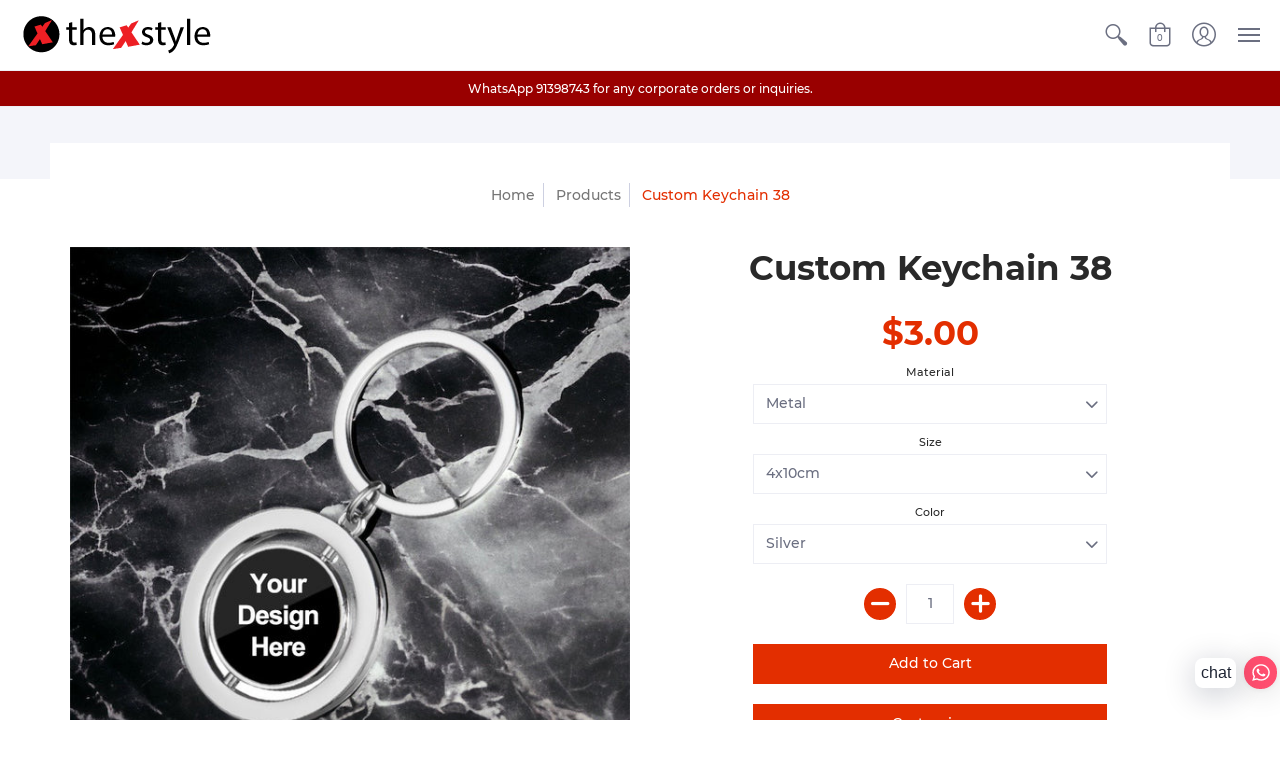

--- FILE ---
content_type: text/html; charset=utf-8
request_url: https://www.thexstyle.com/products/custom-keychain-40
body_size: 31884
content:
<!doctype html>
<!--[if lt IE 10]><html lang="en" class="ie_oldie"></html><![endif]-->
<html lang="en">
  <head>
    <meta name="google-site-verification" content="IJQb4mVV5p1AMAErrFv7ItKhLTHHB8xjzagY9PFxbnE" />
  <!-- "snippets/SEOManager.liquid" was not rendered, the associated app was uninstalled -->

    <script>
     var zakekeUrl = '/apps/design';
      window.zakekeCheckProductsOnAddToCart = true;
    </script>
    <style>
      #zakeke-product-button {
        width: 63%;
      }
      @media only screen and (max-width: 600px) {
      #zakeke-product-button {
        width: 93%;
      }
      }
    </style>

    
    
    <meta charset="utf-8">
<meta name="HandheldFriendly" content="True">
<meta name="MobileOptimized" content="320">

<meta name="viewport" content="width=device-width,initial-scale=1.0,maximum-scale=1">

<meta name="theme-color" content="#e32e00">
<title>Custom Keychain as your personal gift or corporate gifts online. &ndash; TheXstyle Pte Ltd</title> 
<link rel="canonical" href="https://www.thexstyle.com/products/custom-keychain-40" />

<meta name="description" content="The Custom Keychain 38 is a perfect corporate gift for any occasion. It provides a great way to customise keychains with your corporate logo and branding, making them an ideal choice for employee gifts, graduation presents, and more. Enjoy high-quality keychain printing at an affordable price with this customised corporate gift!" />


<link rel="shortcut icon" href="//www.thexstyle.com/cdn/shop/files/logo-2013Black_260x_30d875d5-b2f5-4948-a45c-1576add221cc_32x32.gif?v=1684400323" type="image/png">





<meta property="og:site_name" content="TheXstyle Pte Ltd">
<meta property="og:url" content="https://www.thexstyle.com/products/custom-keychain-40">
<meta property="og:title" content="Custom Keychain 38">
<meta property="og:type" content="product">
<meta property="og:description" content="The Custom Keychain 38 is a perfect corporate gift for any occasion. It provides a great way to customise keychains with your corporate logo and branding, making them an ideal choice for employee gifts, graduation presents, and more. Enjoy high-quality keychain printing at an affordable price with this customised corporate gift!">

<meta property="og:price:amount" content="3.00">
<meta property="og:price:currency" content="SGD">

<meta property="og:image" content="http://www.thexstyle.com/cdn/shop/products/display2_82de8bb8-dd07-4fe4-8e6d-013ed7edf907_1200x1200.jpg?v=1681309219"><meta property="og:image" content="http://www.thexstyle.com/cdn/shop/products/PhotoRoom_20230411_224342_1200x1200.jpg?v=1681309219"><meta property="og:image" content="http://www.thexstyle.com/cdn/shop/products/Screenshot2023-04-11at10.34.12PM_1200x1200.png?v=1681309219">
<meta property="og:image:secure_url" content="https://www.thexstyle.com/cdn/shop/products/display2_82de8bb8-dd07-4fe4-8e6d-013ed7edf907_1200x1200.jpg?v=1681309219"><meta property="og:image:secure_url" content="https://www.thexstyle.com/cdn/shop/products/PhotoRoom_20230411_224342_1200x1200.jpg?v=1681309219"><meta property="og:image:secure_url" content="https://www.thexstyle.com/cdn/shop/products/Screenshot2023-04-11at10.34.12PM_1200x1200.png?v=1681309219">


<meta name="twitter:card" content="summary_large_image">
<meta name="twitter:title" content="Custom Keychain 38">
<meta name="twitter:description" content="The Custom Keychain 38 is a perfect corporate gift for any occasion. It provides a great way to customise keychains with your corporate logo and branding, making them an ideal choice for employee gifts, graduation presents, and more. Enjoy high-quality keychain printing at an affordable price with this customised corporate gift!">




<link href="//www.thexstyle.com/cdn/shop/t/29/assets/theme.scss.css?v=120269746907509622671700100782" rel="stylesheet" type="text/css" media="all" />

<!--[if (gt IE 9)|!(IE)]><!--><script src="//www.thexstyle.com/cdn/shop/t/29/assets/script-initial.js?v=70257145317846518321700099440"></script><!--<![endif]-->
<!--[if lte IE 9]><script src="//www.thexstyle.com/cdn/shop/t/29/assets/script-initial.js?v=70257145317846518321700099440"></script><![endif]-->

<!--[if (gt IE 9)|!(IE)]><!--><script defer src="//www.thexstyle.com/cdn/shop/t/29/assets/script.js?v=178399695533023385311700099440"></script><!--<![endif]-->
<!--[if lte IE 9]><script src="//www.thexstyle.com/cdn/shop/t/29/assets/script.js?v=178399695533023385311700099440"></script><![endif]-->

<script>
  window.theme = window.theme || {};
  theme.moneyFormat = "${{amount}}";
</script>





<noscript><style>.container,.background-cover,.background-overlay,.featured-image{position:relative;}header{margin-top:100px;}.responsiveMenu li:hover > ul{left:0!important}.no-js-hide{display:none!important}.no-js.hidden{display:block!important}.no-js-bg{left:0;position:absolute;top:0;width:100%;}img.lazywidth{width:auto;}</style></noscript>    
    <script>window.performance && window.performance.mark && window.performance.mark('shopify.content_for_header.start');</script><meta name="google-site-verification" content="IJQb4mVV5p1AMAErrFv7ItKhLTHHB8xjzagY9PFxbnE">
<meta name="google-site-verification" content="0Bz4Betn4isaQk4aJmByoss_XvOif0UaSXEW8TsO7mA">
<meta name="google-site-verification" content="QhPbb1n2D8gzUopCrHOIgVCvmCcenCHTdSpXJckrbow">
<meta name="facebook-domain-verification" content="z9had9u8kri0bti6boasvq2w48zo1h">
<meta id="shopify-digital-wallet" name="shopify-digital-wallet" content="/8588623952/digital_wallets/dialog">
<meta name="shopify-checkout-api-token" content="53ff6f1dce354d470fff44f85ca0297d">
<link rel="alternate" type="application/json+oembed" href="https://www.thexstyle.com/products/custom-keychain-40.oembed">
<script async="async" src="/checkouts/internal/preloads.js?locale=en-SG"></script>
<link rel="preconnect" href="https://shop.app" crossorigin="anonymous">
<script async="async" src="https://shop.app/checkouts/internal/preloads.js?locale=en-SG&shop_id=8588623952" crossorigin="anonymous"></script>
<script id="apple-pay-shop-capabilities" type="application/json">{"shopId":8588623952,"countryCode":"SG","currencyCode":"SGD","merchantCapabilities":["supports3DS"],"merchantId":"gid:\/\/shopify\/Shop\/8588623952","merchantName":"TheXstyle Pte Ltd","requiredBillingContactFields":["postalAddress","email","phone"],"requiredShippingContactFields":["postalAddress","email","phone"],"shippingType":"shipping","supportedNetworks":["visa","masterCard","amex"],"total":{"type":"pending","label":"TheXstyle Pte Ltd","amount":"1.00"},"shopifyPaymentsEnabled":true,"supportsSubscriptions":true}</script>
<script id="shopify-features" type="application/json">{"accessToken":"53ff6f1dce354d470fff44f85ca0297d","betas":["rich-media-storefront-analytics"],"domain":"www.thexstyle.com","predictiveSearch":true,"shopId":8588623952,"locale":"en"}</script>
<script>var Shopify = Shopify || {};
Shopify.shop = "thexstylesingapore.myshopify.com";
Shopify.locale = "en";
Shopify.currency = {"active":"SGD","rate":"1.0"};
Shopify.country = "SG";
Shopify.theme = {"name":"11 August 2024","id":137542172909,"schema_name":"Avenue","schema_version":"1.1.13","theme_store_id":865,"role":"main"};
Shopify.theme.handle = "null";
Shopify.theme.style = {"id":null,"handle":null};
Shopify.cdnHost = "www.thexstyle.com/cdn";
Shopify.routes = Shopify.routes || {};
Shopify.routes.root = "/";</script>
<script type="module">!function(o){(o.Shopify=o.Shopify||{}).modules=!0}(window);</script>
<script>!function(o){function n(){var o=[];function n(){o.push(Array.prototype.slice.apply(arguments))}return n.q=o,n}var t=o.Shopify=o.Shopify||{};t.loadFeatures=n(),t.autoloadFeatures=n()}(window);</script>
<script>
  window.ShopifyPay = window.ShopifyPay || {};
  window.ShopifyPay.apiHost = "shop.app\/pay";
  window.ShopifyPay.redirectState = null;
</script>
<script id="shop-js-analytics" type="application/json">{"pageType":"product"}</script>
<script defer="defer" async type="module" src="//www.thexstyle.com/cdn/shopifycloud/shop-js/modules/v2/client.init-shop-cart-sync_BdyHc3Nr.en.esm.js"></script>
<script defer="defer" async type="module" src="//www.thexstyle.com/cdn/shopifycloud/shop-js/modules/v2/chunk.common_Daul8nwZ.esm.js"></script>
<script type="module">
  await import("//www.thexstyle.com/cdn/shopifycloud/shop-js/modules/v2/client.init-shop-cart-sync_BdyHc3Nr.en.esm.js");
await import("//www.thexstyle.com/cdn/shopifycloud/shop-js/modules/v2/chunk.common_Daul8nwZ.esm.js");

  window.Shopify.SignInWithShop?.initShopCartSync?.({"fedCMEnabled":true,"windoidEnabled":true});

</script>
<script>
  window.Shopify = window.Shopify || {};
  if (!window.Shopify.featureAssets) window.Shopify.featureAssets = {};
  window.Shopify.featureAssets['shop-js'] = {"shop-cart-sync":["modules/v2/client.shop-cart-sync_QYOiDySF.en.esm.js","modules/v2/chunk.common_Daul8nwZ.esm.js"],"init-fed-cm":["modules/v2/client.init-fed-cm_DchLp9rc.en.esm.js","modules/v2/chunk.common_Daul8nwZ.esm.js"],"shop-button":["modules/v2/client.shop-button_OV7bAJc5.en.esm.js","modules/v2/chunk.common_Daul8nwZ.esm.js"],"init-windoid":["modules/v2/client.init-windoid_DwxFKQ8e.en.esm.js","modules/v2/chunk.common_Daul8nwZ.esm.js"],"shop-cash-offers":["modules/v2/client.shop-cash-offers_DWtL6Bq3.en.esm.js","modules/v2/chunk.common_Daul8nwZ.esm.js","modules/v2/chunk.modal_CQq8HTM6.esm.js"],"shop-toast-manager":["modules/v2/client.shop-toast-manager_CX9r1SjA.en.esm.js","modules/v2/chunk.common_Daul8nwZ.esm.js"],"init-shop-email-lookup-coordinator":["modules/v2/client.init-shop-email-lookup-coordinator_UhKnw74l.en.esm.js","modules/v2/chunk.common_Daul8nwZ.esm.js"],"pay-button":["modules/v2/client.pay-button_DzxNnLDY.en.esm.js","modules/v2/chunk.common_Daul8nwZ.esm.js"],"avatar":["modules/v2/client.avatar_BTnouDA3.en.esm.js"],"init-shop-cart-sync":["modules/v2/client.init-shop-cart-sync_BdyHc3Nr.en.esm.js","modules/v2/chunk.common_Daul8nwZ.esm.js"],"shop-login-button":["modules/v2/client.shop-login-button_D8B466_1.en.esm.js","modules/v2/chunk.common_Daul8nwZ.esm.js","modules/v2/chunk.modal_CQq8HTM6.esm.js"],"init-customer-accounts-sign-up":["modules/v2/client.init-customer-accounts-sign-up_C8fpPm4i.en.esm.js","modules/v2/client.shop-login-button_D8B466_1.en.esm.js","modules/v2/chunk.common_Daul8nwZ.esm.js","modules/v2/chunk.modal_CQq8HTM6.esm.js"],"init-shop-for-new-customer-accounts":["modules/v2/client.init-shop-for-new-customer-accounts_CVTO0Ztu.en.esm.js","modules/v2/client.shop-login-button_D8B466_1.en.esm.js","modules/v2/chunk.common_Daul8nwZ.esm.js","modules/v2/chunk.modal_CQq8HTM6.esm.js"],"init-customer-accounts":["modules/v2/client.init-customer-accounts_dRgKMfrE.en.esm.js","modules/v2/client.shop-login-button_D8B466_1.en.esm.js","modules/v2/chunk.common_Daul8nwZ.esm.js","modules/v2/chunk.modal_CQq8HTM6.esm.js"],"shop-follow-button":["modules/v2/client.shop-follow-button_CkZpjEct.en.esm.js","modules/v2/chunk.common_Daul8nwZ.esm.js","modules/v2/chunk.modal_CQq8HTM6.esm.js"],"lead-capture":["modules/v2/client.lead-capture_BntHBhfp.en.esm.js","modules/v2/chunk.common_Daul8nwZ.esm.js","modules/v2/chunk.modal_CQq8HTM6.esm.js"],"checkout-modal":["modules/v2/client.checkout-modal_CfxcYbTm.en.esm.js","modules/v2/chunk.common_Daul8nwZ.esm.js","modules/v2/chunk.modal_CQq8HTM6.esm.js"],"shop-login":["modules/v2/client.shop-login_Da4GZ2H6.en.esm.js","modules/v2/chunk.common_Daul8nwZ.esm.js","modules/v2/chunk.modal_CQq8HTM6.esm.js"],"payment-terms":["modules/v2/client.payment-terms_MV4M3zvL.en.esm.js","modules/v2/chunk.common_Daul8nwZ.esm.js","modules/v2/chunk.modal_CQq8HTM6.esm.js"]};
</script>
<script>(function() {
  var isLoaded = false;
  function asyncLoad() {
    if (isLoaded) return;
    isLoaded = true;
    var urls = ["https:\/\/cdn.shopify.com\/s\/files\/1\/0033\/3538\/9233\/files\/31aug26paidd20_free_final_26.js?shop=thexstylesingapore.myshopify.com","https:\/\/portal.zakeke.com\/Scripts\/integration\/shopify\/product.js?shop=thexstylesingapore.myshopify.com","https:\/\/cdn.nfcube.com\/instafeed-ca93b9edff2377f81e34880254ea0ec9.js?shop=thexstylesingapore.myshopify.com"];
    for (var i = 0; i < urls.length; i++) {
      var s = document.createElement('script');
      s.type = 'text/javascript';
      s.async = true;
      s.src = urls[i];
      var x = document.getElementsByTagName('script')[0];
      x.parentNode.insertBefore(s, x);
    }
  };
  if(window.attachEvent) {
    window.attachEvent('onload', asyncLoad);
  } else {
    window.addEventListener('load', asyncLoad, false);
  }
})();</script>
<script id="__st">var __st={"a":8588623952,"offset":28800,"reqid":"1ec50fb3-88d7-4220-a5f4-1900feb4d227-1769011531","pageurl":"www.thexstyle.com\/products\/custom-keychain-40","u":"5cd787f8dbf6","p":"product","rtyp":"product","rid":8156635332845};</script>
<script>window.ShopifyPaypalV4VisibilityTracking = true;</script>
<script id="captcha-bootstrap">!function(){'use strict';const t='contact',e='account',n='new_comment',o=[[t,t],['blogs',n],['comments',n],[t,'customer']],c=[[e,'customer_login'],[e,'guest_login'],[e,'recover_customer_password'],[e,'create_customer']],r=t=>t.map((([t,e])=>`form[action*='/${t}']:not([data-nocaptcha='true']) input[name='form_type'][value='${e}']`)).join(','),a=t=>()=>t?[...document.querySelectorAll(t)].map((t=>t.form)):[];function s(){const t=[...o],e=r(t);return a(e)}const i='password',u='form_key',d=['recaptcha-v3-token','g-recaptcha-response','h-captcha-response',i],f=()=>{try{return window.sessionStorage}catch{return}},m='__shopify_v',_=t=>t.elements[u];function p(t,e,n=!1){try{const o=window.sessionStorage,c=JSON.parse(o.getItem(e)),{data:r}=function(t){const{data:e,action:n}=t;return t[m]||n?{data:e,action:n}:{data:t,action:n}}(c);for(const[e,n]of Object.entries(r))t.elements[e]&&(t.elements[e].value=n);n&&o.removeItem(e)}catch(o){console.error('form repopulation failed',{error:o})}}const l='form_type',E='cptcha';function T(t){t.dataset[E]=!0}const w=window,h=w.document,L='Shopify',v='ce_forms',y='captcha';let A=!1;((t,e)=>{const n=(g='f06e6c50-85a8-45c8-87d0-21a2b65856fe',I='https://cdn.shopify.com/shopifycloud/storefront-forms-hcaptcha/ce_storefront_forms_captcha_hcaptcha.v1.5.2.iife.js',D={infoText:'Protected by hCaptcha',privacyText:'Privacy',termsText:'Terms'},(t,e,n)=>{const o=w[L][v],c=o.bindForm;if(c)return c(t,g,e,D).then(n);var r;o.q.push([[t,g,e,D],n]),r=I,A||(h.body.append(Object.assign(h.createElement('script'),{id:'captcha-provider',async:!0,src:r})),A=!0)});var g,I,D;w[L]=w[L]||{},w[L][v]=w[L][v]||{},w[L][v].q=[],w[L][y]=w[L][y]||{},w[L][y].protect=function(t,e){n(t,void 0,e),T(t)},Object.freeze(w[L][y]),function(t,e,n,w,h,L){const[v,y,A,g]=function(t,e,n){const i=e?o:[],u=t?c:[],d=[...i,...u],f=r(d),m=r(i),_=r(d.filter((([t,e])=>n.includes(e))));return[a(f),a(m),a(_),s()]}(w,h,L),I=t=>{const e=t.target;return e instanceof HTMLFormElement?e:e&&e.form},D=t=>v().includes(t);t.addEventListener('submit',(t=>{const e=I(t);if(!e)return;const n=D(e)&&!e.dataset.hcaptchaBound&&!e.dataset.recaptchaBound,o=_(e),c=g().includes(e)&&(!o||!o.value);(n||c)&&t.preventDefault(),c&&!n&&(function(t){try{if(!f())return;!function(t){const e=f();if(!e)return;const n=_(t);if(!n)return;const o=n.value;o&&e.removeItem(o)}(t);const e=Array.from(Array(32),(()=>Math.random().toString(36)[2])).join('');!function(t,e){_(t)||t.append(Object.assign(document.createElement('input'),{type:'hidden',name:u})),t.elements[u].value=e}(t,e),function(t,e){const n=f();if(!n)return;const o=[...t.querySelectorAll(`input[type='${i}']`)].map((({name:t})=>t)),c=[...d,...o],r={};for(const[a,s]of new FormData(t).entries())c.includes(a)||(r[a]=s);n.setItem(e,JSON.stringify({[m]:1,action:t.action,data:r}))}(t,e)}catch(e){console.error('failed to persist form',e)}}(e),e.submit())}));const S=(t,e)=>{t&&!t.dataset[E]&&(n(t,e.some((e=>e===t))),T(t))};for(const o of['focusin','change'])t.addEventListener(o,(t=>{const e=I(t);D(e)&&S(e,y())}));const B=e.get('form_key'),M=e.get(l),P=B&&M;t.addEventListener('DOMContentLoaded',(()=>{const t=y();if(P)for(const e of t)e.elements[l].value===M&&p(e,B);[...new Set([...A(),...v().filter((t=>'true'===t.dataset.shopifyCaptcha))])].forEach((e=>S(e,t)))}))}(h,new URLSearchParams(w.location.search),n,t,e,['guest_login'])})(!0,!0)}();</script>
<script integrity="sha256-4kQ18oKyAcykRKYeNunJcIwy7WH5gtpwJnB7kiuLZ1E=" data-source-attribution="shopify.loadfeatures" defer="defer" src="//www.thexstyle.com/cdn/shopifycloud/storefront/assets/storefront/load_feature-a0a9edcb.js" crossorigin="anonymous"></script>
<script crossorigin="anonymous" defer="defer" src="//www.thexstyle.com/cdn/shopifycloud/storefront/assets/shopify_pay/storefront-65b4c6d7.js?v=20250812"></script>
<script data-source-attribution="shopify.dynamic_checkout.dynamic.init">var Shopify=Shopify||{};Shopify.PaymentButton=Shopify.PaymentButton||{isStorefrontPortableWallets:!0,init:function(){window.Shopify.PaymentButton.init=function(){};var t=document.createElement("script");t.src="https://www.thexstyle.com/cdn/shopifycloud/portable-wallets/latest/portable-wallets.en.js",t.type="module",document.head.appendChild(t)}};
</script>
<script data-source-attribution="shopify.dynamic_checkout.buyer_consent">
  function portableWalletsHideBuyerConsent(e){var t=document.getElementById("shopify-buyer-consent"),n=document.getElementById("shopify-subscription-policy-button");t&&n&&(t.classList.add("hidden"),t.setAttribute("aria-hidden","true"),n.removeEventListener("click",e))}function portableWalletsShowBuyerConsent(e){var t=document.getElementById("shopify-buyer-consent"),n=document.getElementById("shopify-subscription-policy-button");t&&n&&(t.classList.remove("hidden"),t.removeAttribute("aria-hidden"),n.addEventListener("click",e))}window.Shopify?.PaymentButton&&(window.Shopify.PaymentButton.hideBuyerConsent=portableWalletsHideBuyerConsent,window.Shopify.PaymentButton.showBuyerConsent=portableWalletsShowBuyerConsent);
</script>
<script data-source-attribution="shopify.dynamic_checkout.cart.bootstrap">document.addEventListener("DOMContentLoaded",(function(){function t(){return document.querySelector("shopify-accelerated-checkout-cart, shopify-accelerated-checkout")}if(t())Shopify.PaymentButton.init();else{new MutationObserver((function(e,n){t()&&(Shopify.PaymentButton.init(),n.disconnect())})).observe(document.body,{childList:!0,subtree:!0})}}));
</script>
<link id="shopify-accelerated-checkout-styles" rel="stylesheet" media="screen" href="https://www.thexstyle.com/cdn/shopifycloud/portable-wallets/latest/accelerated-checkout-backwards-compat.css" crossorigin="anonymous">
<style id="shopify-accelerated-checkout-cart">
        #shopify-buyer-consent {
  margin-top: 1em;
  display: inline-block;
  width: 100%;
}

#shopify-buyer-consent.hidden {
  display: none;
}

#shopify-subscription-policy-button {
  background: none;
  border: none;
  padding: 0;
  text-decoration: underline;
  font-size: inherit;
  cursor: pointer;
}

#shopify-subscription-policy-button::before {
  box-shadow: none;
}

      </style>

<script>window.performance && window.performance.mark && window.performance.mark('shopify.content_for_header.end');</script>    
        
  <link href="https://monorail-edge.shopifysvc.com" rel="dns-prefetch">
<script>(function(){if ("sendBeacon" in navigator && "performance" in window) {try {var session_token_from_headers = performance.getEntriesByType('navigation')[0].serverTiming.find(x => x.name == '_s').description;} catch {var session_token_from_headers = undefined;}var session_cookie_matches = document.cookie.match(/_shopify_s=([^;]*)/);var session_token_from_cookie = session_cookie_matches && session_cookie_matches.length === 2 ? session_cookie_matches[1] : "";var session_token = session_token_from_headers || session_token_from_cookie || "";function handle_abandonment_event(e) {var entries = performance.getEntries().filter(function(entry) {return /monorail-edge.shopifysvc.com/.test(entry.name);});if (!window.abandonment_tracked && entries.length === 0) {window.abandonment_tracked = true;var currentMs = Date.now();var navigation_start = performance.timing.navigationStart;var payload = {shop_id: 8588623952,url: window.location.href,navigation_start,duration: currentMs - navigation_start,session_token,page_type: "product"};window.navigator.sendBeacon("https://monorail-edge.shopifysvc.com/v1/produce", JSON.stringify({schema_id: "online_store_buyer_site_abandonment/1.1",payload: payload,metadata: {event_created_at_ms: currentMs,event_sent_at_ms: currentMs}}));}}window.addEventListener('pagehide', handle_abandonment_event);}}());</script>
<script id="web-pixels-manager-setup">(function e(e,d,r,n,o){if(void 0===o&&(o={}),!Boolean(null===(a=null===(i=window.Shopify)||void 0===i?void 0:i.analytics)||void 0===a?void 0:a.replayQueue)){var i,a;window.Shopify=window.Shopify||{};var t=window.Shopify;t.analytics=t.analytics||{};var s=t.analytics;s.replayQueue=[],s.publish=function(e,d,r){return s.replayQueue.push([e,d,r]),!0};try{self.performance.mark("wpm:start")}catch(e){}var l=function(){var e={modern:/Edge?\/(1{2}[4-9]|1[2-9]\d|[2-9]\d{2}|\d{4,})\.\d+(\.\d+|)|Firefox\/(1{2}[4-9]|1[2-9]\d|[2-9]\d{2}|\d{4,})\.\d+(\.\d+|)|Chrom(ium|e)\/(9{2}|\d{3,})\.\d+(\.\d+|)|(Maci|X1{2}).+ Version\/(15\.\d+|(1[6-9]|[2-9]\d|\d{3,})\.\d+)([,.]\d+|)( \(\w+\)|)( Mobile\/\w+|) Safari\/|Chrome.+OPR\/(9{2}|\d{3,})\.\d+\.\d+|(CPU[ +]OS|iPhone[ +]OS|CPU[ +]iPhone|CPU IPhone OS|CPU iPad OS)[ +]+(15[._]\d+|(1[6-9]|[2-9]\d|\d{3,})[._]\d+)([._]\d+|)|Android:?[ /-](13[3-9]|1[4-9]\d|[2-9]\d{2}|\d{4,})(\.\d+|)(\.\d+|)|Android.+Firefox\/(13[5-9]|1[4-9]\d|[2-9]\d{2}|\d{4,})\.\d+(\.\d+|)|Android.+Chrom(ium|e)\/(13[3-9]|1[4-9]\d|[2-9]\d{2}|\d{4,})\.\d+(\.\d+|)|SamsungBrowser\/([2-9]\d|\d{3,})\.\d+/,legacy:/Edge?\/(1[6-9]|[2-9]\d|\d{3,})\.\d+(\.\d+|)|Firefox\/(5[4-9]|[6-9]\d|\d{3,})\.\d+(\.\d+|)|Chrom(ium|e)\/(5[1-9]|[6-9]\d|\d{3,})\.\d+(\.\d+|)([\d.]+$|.*Safari\/(?![\d.]+ Edge\/[\d.]+$))|(Maci|X1{2}).+ Version\/(10\.\d+|(1[1-9]|[2-9]\d|\d{3,})\.\d+)([,.]\d+|)( \(\w+\)|)( Mobile\/\w+|) Safari\/|Chrome.+OPR\/(3[89]|[4-9]\d|\d{3,})\.\d+\.\d+|(CPU[ +]OS|iPhone[ +]OS|CPU[ +]iPhone|CPU IPhone OS|CPU iPad OS)[ +]+(10[._]\d+|(1[1-9]|[2-9]\d|\d{3,})[._]\d+)([._]\d+|)|Android:?[ /-](13[3-9]|1[4-9]\d|[2-9]\d{2}|\d{4,})(\.\d+|)(\.\d+|)|Mobile Safari.+OPR\/([89]\d|\d{3,})\.\d+\.\d+|Android.+Firefox\/(13[5-9]|1[4-9]\d|[2-9]\d{2}|\d{4,})\.\d+(\.\d+|)|Android.+Chrom(ium|e)\/(13[3-9]|1[4-9]\d|[2-9]\d{2}|\d{4,})\.\d+(\.\d+|)|Android.+(UC? ?Browser|UCWEB|U3)[ /]?(15\.([5-9]|\d{2,})|(1[6-9]|[2-9]\d|\d{3,})\.\d+)\.\d+|SamsungBrowser\/(5\.\d+|([6-9]|\d{2,})\.\d+)|Android.+MQ{2}Browser\/(14(\.(9|\d{2,})|)|(1[5-9]|[2-9]\d|\d{3,})(\.\d+|))(\.\d+|)|K[Aa][Ii]OS\/(3\.\d+|([4-9]|\d{2,})\.\d+)(\.\d+|)/},d=e.modern,r=e.legacy,n=navigator.userAgent;return n.match(d)?"modern":n.match(r)?"legacy":"unknown"}(),u="modern"===l?"modern":"legacy",c=(null!=n?n:{modern:"",legacy:""})[u],f=function(e){return[e.baseUrl,"/wpm","/b",e.hashVersion,"modern"===e.buildTarget?"m":"l",".js"].join("")}({baseUrl:d,hashVersion:r,buildTarget:u}),m=function(e){var d=e.version,r=e.bundleTarget,n=e.surface,o=e.pageUrl,i=e.monorailEndpoint;return{emit:function(e){var a=e.status,t=e.errorMsg,s=(new Date).getTime(),l=JSON.stringify({metadata:{event_sent_at_ms:s},events:[{schema_id:"web_pixels_manager_load/3.1",payload:{version:d,bundle_target:r,page_url:o,status:a,surface:n,error_msg:t},metadata:{event_created_at_ms:s}}]});if(!i)return console&&console.warn&&console.warn("[Web Pixels Manager] No Monorail endpoint provided, skipping logging."),!1;try{return self.navigator.sendBeacon.bind(self.navigator)(i,l)}catch(e){}var u=new XMLHttpRequest;try{return u.open("POST",i,!0),u.setRequestHeader("Content-Type","text/plain"),u.send(l),!0}catch(e){return console&&console.warn&&console.warn("[Web Pixels Manager] Got an unhandled error while logging to Monorail."),!1}}}}({version:r,bundleTarget:l,surface:e.surface,pageUrl:self.location.href,monorailEndpoint:e.monorailEndpoint});try{o.browserTarget=l,function(e){var d=e.src,r=e.async,n=void 0===r||r,o=e.onload,i=e.onerror,a=e.sri,t=e.scriptDataAttributes,s=void 0===t?{}:t,l=document.createElement("script"),u=document.querySelector("head"),c=document.querySelector("body");if(l.async=n,l.src=d,a&&(l.integrity=a,l.crossOrigin="anonymous"),s)for(var f in s)if(Object.prototype.hasOwnProperty.call(s,f))try{l.dataset[f]=s[f]}catch(e){}if(o&&l.addEventListener("load",o),i&&l.addEventListener("error",i),u)u.appendChild(l);else{if(!c)throw new Error("Did not find a head or body element to append the script");c.appendChild(l)}}({src:f,async:!0,onload:function(){if(!function(){var e,d;return Boolean(null===(d=null===(e=window.Shopify)||void 0===e?void 0:e.analytics)||void 0===d?void 0:d.initialized)}()){var d=window.webPixelsManager.init(e)||void 0;if(d){var r=window.Shopify.analytics;r.replayQueue.forEach((function(e){var r=e[0],n=e[1],o=e[2];d.publishCustomEvent(r,n,o)})),r.replayQueue=[],r.publish=d.publishCustomEvent,r.visitor=d.visitor,r.initialized=!0}}},onerror:function(){return m.emit({status:"failed",errorMsg:"".concat(f," has failed to load")})},sri:function(e){var d=/^sha384-[A-Za-z0-9+/=]+$/;return"string"==typeof e&&d.test(e)}(c)?c:"",scriptDataAttributes:o}),m.emit({status:"loading"})}catch(e){m.emit({status:"failed",errorMsg:(null==e?void 0:e.message)||"Unknown error"})}}})({shopId: 8588623952,storefrontBaseUrl: "https://www.thexstyle.com",extensionsBaseUrl: "https://extensions.shopifycdn.com/cdn/shopifycloud/web-pixels-manager",monorailEndpoint: "https://monorail-edge.shopifysvc.com/unstable/produce_batch",surface: "storefront-renderer",enabledBetaFlags: ["2dca8a86"],webPixelsConfigList: [{"id":"518488301","configuration":"{\"config\":\"{\\\"pixel_id\\\":\\\"AW-1009821874\\\",\\\"target_country\\\":\\\"SG\\\",\\\"gtag_events\\\":[{\\\"type\\\":\\\"search\\\",\\\"action_label\\\":\\\"AW-1009821874\\\/0l8uCJyi0JgBELLRwuED\\\"},{\\\"type\\\":\\\"begin_checkout\\\",\\\"action_label\\\":\\\"AW-1009821874\\\/oamACJmi0JgBELLRwuED\\\"},{\\\"type\\\":\\\"view_item\\\",\\\"action_label\\\":[\\\"AW-1009821874\\\/lcHVCJOi0JgBELLRwuED\\\",\\\"MC-7H4NL0X9ML\\\"]},{\\\"type\\\":\\\"purchase\\\",\\\"action_label\\\":[\\\"AW-1009821874\\\/l-zTCJCi0JgBELLRwuED\\\",\\\"MC-7H4NL0X9ML\\\"]},{\\\"type\\\":\\\"page_view\\\",\\\"action_label\\\":[\\\"AW-1009821874\\\/7DAFCI2i0JgBELLRwuED\\\",\\\"MC-7H4NL0X9ML\\\"]},{\\\"type\\\":\\\"add_payment_info\\\",\\\"action_label\\\":\\\"AW-1009821874\\\/b7D7CJ-i0JgBELLRwuED\\\"},{\\\"type\\\":\\\"add_to_cart\\\",\\\"action_label\\\":\\\"AW-1009821874\\\/Ks7mCJai0JgBELLRwuED\\\"}],\\\"enable_monitoring_mode\\\":false}\"}","eventPayloadVersion":"v1","runtimeContext":"OPEN","scriptVersion":"b2a88bafab3e21179ed38636efcd8a93","type":"APP","apiClientId":1780363,"privacyPurposes":[],"dataSharingAdjustments":{"protectedCustomerApprovalScopes":["read_customer_address","read_customer_email","read_customer_name","read_customer_personal_data","read_customer_phone"]}},{"id":"shopify-app-pixel","configuration":"{}","eventPayloadVersion":"v1","runtimeContext":"STRICT","scriptVersion":"0450","apiClientId":"shopify-pixel","type":"APP","privacyPurposes":["ANALYTICS","MARKETING"]},{"id":"shopify-custom-pixel","eventPayloadVersion":"v1","runtimeContext":"LAX","scriptVersion":"0450","apiClientId":"shopify-pixel","type":"CUSTOM","privacyPurposes":["ANALYTICS","MARKETING"]}],isMerchantRequest: false,initData: {"shop":{"name":"TheXstyle Pte Ltd","paymentSettings":{"currencyCode":"SGD"},"myshopifyDomain":"thexstylesingapore.myshopify.com","countryCode":"SG","storefrontUrl":"https:\/\/www.thexstyle.com"},"customer":null,"cart":null,"checkout":null,"productVariants":[{"price":{"amount":3.0,"currencyCode":"SGD"},"product":{"title":"Custom Keychain 38","vendor":"thexstyle Pte Ltd","id":"8156635332845","untranslatedTitle":"Custom Keychain 38","url":"\/products\/custom-keychain-40","type":"keychain"},"id":"44056038703341","image":{"src":"\/\/www.thexstyle.com\/cdn\/shop\/products\/display2_82de8bb8-dd07-4fe4-8e6d-013ed7edf907.jpg?v=1681309219"},"sku":null,"title":"Metal \/ 4x10cm \/ Silver","untranslatedTitle":"Metal \/ 4x10cm \/ Silver"}],"purchasingCompany":null},},"https://www.thexstyle.com/cdn","fcfee988w5aeb613cpc8e4bc33m6693e112",{"modern":"","legacy":""},{"shopId":"8588623952","storefrontBaseUrl":"https:\/\/www.thexstyle.com","extensionBaseUrl":"https:\/\/extensions.shopifycdn.com\/cdn\/shopifycloud\/web-pixels-manager","surface":"storefront-renderer","enabledBetaFlags":"[\"2dca8a86\"]","isMerchantRequest":"false","hashVersion":"fcfee988w5aeb613cpc8e4bc33m6693e112","publish":"custom","events":"[[\"page_viewed\",{}],[\"product_viewed\",{\"productVariant\":{\"price\":{\"amount\":3.0,\"currencyCode\":\"SGD\"},\"product\":{\"title\":\"Custom Keychain 38\",\"vendor\":\"thexstyle Pte Ltd\",\"id\":\"8156635332845\",\"untranslatedTitle\":\"Custom Keychain 38\",\"url\":\"\/products\/custom-keychain-40\",\"type\":\"keychain\"},\"id\":\"44056038703341\",\"image\":{\"src\":\"\/\/www.thexstyle.com\/cdn\/shop\/products\/display2_82de8bb8-dd07-4fe4-8e6d-013ed7edf907.jpg?v=1681309219\"},\"sku\":null,\"title\":\"Metal \/ 4x10cm \/ Silver\",\"untranslatedTitle\":\"Metal \/ 4x10cm \/ Silver\"}}]]"});</script><script>
  window.ShopifyAnalytics = window.ShopifyAnalytics || {};
  window.ShopifyAnalytics.meta = window.ShopifyAnalytics.meta || {};
  window.ShopifyAnalytics.meta.currency = 'SGD';
  var meta = {"product":{"id":8156635332845,"gid":"gid:\/\/shopify\/Product\/8156635332845","vendor":"thexstyle Pte Ltd","type":"keychain","handle":"custom-keychain-40","variants":[{"id":44056038703341,"price":300,"name":"Custom Keychain 38 - Metal \/ 4x10cm \/ Silver","public_title":"Metal \/ 4x10cm \/ Silver","sku":null}],"remote":false},"page":{"pageType":"product","resourceType":"product","resourceId":8156635332845,"requestId":"1ec50fb3-88d7-4220-a5f4-1900feb4d227-1769011531"}};
  for (var attr in meta) {
    window.ShopifyAnalytics.meta[attr] = meta[attr];
  }
</script>
<script class="analytics">
  (function () {
    var customDocumentWrite = function(content) {
      var jquery = null;

      if (window.jQuery) {
        jquery = window.jQuery;
      } else if (window.Checkout && window.Checkout.$) {
        jquery = window.Checkout.$;
      }

      if (jquery) {
        jquery('body').append(content);
      }
    };

    var hasLoggedConversion = function(token) {
      if (token) {
        return document.cookie.indexOf('loggedConversion=' + token) !== -1;
      }
      return false;
    }

    var setCookieIfConversion = function(token) {
      if (token) {
        var twoMonthsFromNow = new Date(Date.now());
        twoMonthsFromNow.setMonth(twoMonthsFromNow.getMonth() + 2);

        document.cookie = 'loggedConversion=' + token + '; expires=' + twoMonthsFromNow;
      }
    }

    var trekkie = window.ShopifyAnalytics.lib = window.trekkie = window.trekkie || [];
    if (trekkie.integrations) {
      return;
    }
    trekkie.methods = [
      'identify',
      'page',
      'ready',
      'track',
      'trackForm',
      'trackLink'
    ];
    trekkie.factory = function(method) {
      return function() {
        var args = Array.prototype.slice.call(arguments);
        args.unshift(method);
        trekkie.push(args);
        return trekkie;
      };
    };
    for (var i = 0; i < trekkie.methods.length; i++) {
      var key = trekkie.methods[i];
      trekkie[key] = trekkie.factory(key);
    }
    trekkie.load = function(config) {
      trekkie.config = config || {};
      trekkie.config.initialDocumentCookie = document.cookie;
      var first = document.getElementsByTagName('script')[0];
      var script = document.createElement('script');
      script.type = 'text/javascript';
      script.onerror = function(e) {
        var scriptFallback = document.createElement('script');
        scriptFallback.type = 'text/javascript';
        scriptFallback.onerror = function(error) {
                var Monorail = {
      produce: function produce(monorailDomain, schemaId, payload) {
        var currentMs = new Date().getTime();
        var event = {
          schema_id: schemaId,
          payload: payload,
          metadata: {
            event_created_at_ms: currentMs,
            event_sent_at_ms: currentMs
          }
        };
        return Monorail.sendRequest("https://" + monorailDomain + "/v1/produce", JSON.stringify(event));
      },
      sendRequest: function sendRequest(endpointUrl, payload) {
        // Try the sendBeacon API
        if (window && window.navigator && typeof window.navigator.sendBeacon === 'function' && typeof window.Blob === 'function' && !Monorail.isIos12()) {
          var blobData = new window.Blob([payload], {
            type: 'text/plain'
          });

          if (window.navigator.sendBeacon(endpointUrl, blobData)) {
            return true;
          } // sendBeacon was not successful

        } // XHR beacon

        var xhr = new XMLHttpRequest();

        try {
          xhr.open('POST', endpointUrl);
          xhr.setRequestHeader('Content-Type', 'text/plain');
          xhr.send(payload);
        } catch (e) {
          console.log(e);
        }

        return false;
      },
      isIos12: function isIos12() {
        return window.navigator.userAgent.lastIndexOf('iPhone; CPU iPhone OS 12_') !== -1 || window.navigator.userAgent.lastIndexOf('iPad; CPU OS 12_') !== -1;
      }
    };
    Monorail.produce('monorail-edge.shopifysvc.com',
      'trekkie_storefront_load_errors/1.1',
      {shop_id: 8588623952,
      theme_id: 137542172909,
      app_name: "storefront",
      context_url: window.location.href,
      source_url: "//www.thexstyle.com/cdn/s/trekkie.storefront.cd680fe47e6c39ca5d5df5f0a32d569bc48c0f27.min.js"});

        };
        scriptFallback.async = true;
        scriptFallback.src = '//www.thexstyle.com/cdn/s/trekkie.storefront.cd680fe47e6c39ca5d5df5f0a32d569bc48c0f27.min.js';
        first.parentNode.insertBefore(scriptFallback, first);
      };
      script.async = true;
      script.src = '//www.thexstyle.com/cdn/s/trekkie.storefront.cd680fe47e6c39ca5d5df5f0a32d569bc48c0f27.min.js';
      first.parentNode.insertBefore(script, first);
    };
    trekkie.load(
      {"Trekkie":{"appName":"storefront","development":false,"defaultAttributes":{"shopId":8588623952,"isMerchantRequest":null,"themeId":137542172909,"themeCityHash":"13878229589836315802","contentLanguage":"en","currency":"SGD","eventMetadataId":"3f3ed762-cb38-49b1-a0e4-a1185835e49e"},"isServerSideCookieWritingEnabled":true,"monorailRegion":"shop_domain","enabledBetaFlags":["65f19447"]},"Session Attribution":{},"S2S":{"facebookCapiEnabled":false,"source":"trekkie-storefront-renderer","apiClientId":580111}}
    );

    var loaded = false;
    trekkie.ready(function() {
      if (loaded) return;
      loaded = true;

      window.ShopifyAnalytics.lib = window.trekkie;

      var originalDocumentWrite = document.write;
      document.write = customDocumentWrite;
      try { window.ShopifyAnalytics.merchantGoogleAnalytics.call(this); } catch(error) {};
      document.write = originalDocumentWrite;

      window.ShopifyAnalytics.lib.page(null,{"pageType":"product","resourceType":"product","resourceId":8156635332845,"requestId":"1ec50fb3-88d7-4220-a5f4-1900feb4d227-1769011531","shopifyEmitted":true});

      var match = window.location.pathname.match(/checkouts\/(.+)\/(thank_you|post_purchase)/)
      var token = match? match[1]: undefined;
      if (!hasLoggedConversion(token)) {
        setCookieIfConversion(token);
        window.ShopifyAnalytics.lib.track("Viewed Product",{"currency":"SGD","variantId":44056038703341,"productId":8156635332845,"productGid":"gid:\/\/shopify\/Product\/8156635332845","name":"Custom Keychain 38 - Metal \/ 4x10cm \/ Silver","price":"3.00","sku":null,"brand":"thexstyle Pte Ltd","variant":"Metal \/ 4x10cm \/ Silver","category":"keychain","nonInteraction":true,"remote":false},undefined,undefined,{"shopifyEmitted":true});
      window.ShopifyAnalytics.lib.track("monorail:\/\/trekkie_storefront_viewed_product\/1.1",{"currency":"SGD","variantId":44056038703341,"productId":8156635332845,"productGid":"gid:\/\/shopify\/Product\/8156635332845","name":"Custom Keychain 38 - Metal \/ 4x10cm \/ Silver","price":"3.00","sku":null,"brand":"thexstyle Pte Ltd","variant":"Metal \/ 4x10cm \/ Silver","category":"keychain","nonInteraction":true,"remote":false,"referer":"https:\/\/www.thexstyle.com\/products\/custom-keychain-40"});
      }
    });


        var eventsListenerScript = document.createElement('script');
        eventsListenerScript.async = true;
        eventsListenerScript.src = "//www.thexstyle.com/cdn/shopifycloud/storefront/assets/shop_events_listener-3da45d37.js";
        document.getElementsByTagName('head')[0].appendChild(eventsListenerScript);

})();</script>
<script
  defer
  src="https://www.thexstyle.com/cdn/shopifycloud/perf-kit/shopify-perf-kit-3.0.4.min.js"
  data-application="storefront-renderer"
  data-shop-id="8588623952"
  data-render-region="gcp-us-central1"
  data-page-type="product"
  data-theme-instance-id="137542172909"
  data-theme-name="Avenue"
  data-theme-version="1.1.13"
  data-monorail-region="shop_domain"
  data-resource-timing-sampling-rate="10"
  data-shs="true"
  data-shs-beacon="true"
  data-shs-export-with-fetch="true"
  data-shs-logs-sample-rate="1"
  data-shs-beacon-endpoint="https://www.thexstyle.com/api/collect"
></script>
</head>
  <body data-section-type="main-body">
    
    <a href="#content" class="hidden btn outline skip-to">Skip to Main Content</a>
    
    <div id="outdated">
  <h6>Your browser is out-of-date!</h6>
  <p>Update your browser to view this website correctly. <a id="btnUpdateBrowser" href="http://outdatedbrowser.com/">Update my browser now </a></p>
</div>
       
    <div id="shopify-section-header" class="shopify-section">
<div data-section-id="header"  
     data-section-type="header-section" 
     class="clearfix">
  
  <header>
    
    
    <div class="header-toolbar open-container">

      <div class="header-customerbar customer_color_scheme">
        <div class="container full clearfix">
          <div class="header-customerbar-container table">
                        
            <div class="customer-links table-cell text-right">
              <ul role="navigation" role="menubar" aria-Label="Customer Navigation">
                <li><a href="javascript:void(0)" class="open open-header" title="Search" role="menuitem"><span class="icon icon-search" aria-label="Search"></span></a></li>
                <li id="cart-count-desktop" class="cart-count cart-info">
                  <a href="/cart" title="Cart" class="relative" role="button" aria-label="Cart" aria-expanded="false" aria-haspopup="true"><span class="icon icon-cart relative"></span> <span class="cartCountSelector">0</span> - <span class="cartTotalSelector">$0</span></a>
                  
                </li>
                
                <li class="account">
                  
                  <a href="/account/login" title="Log in" class="relative" role="button" aria-label="Log in"><span class="icon icon-user"></span></a>
                  
                </li>
                
              </ul>
            </div>
          </div>
        </div>
      </div>

      <div class="header-searchbar search open-slide">
        <div class="container full clearfix">
          <div class="twelve">
            <form action="/search" method="get" class="search-form" role="search">
              <input name="q" type="text" class="search-field text-center" placeholder="Search..." aria-label="Search..."/>
            </form>
          </div>
        </div>
      </div>

      <div class="open-container">
        <div id="header-navigation" class="header-navigation">
          <div class="header-navigation-width hidden"><span>By Products</span><span>Custom Corporate Gift</span><span>Popular Promotional Gifts</span><span>Premium Gifts Ideas</span><span>Low Budget Gift Ideas</span><span>By Gifts</span><span>Contact Us</span></div>
          <div class="container full clearfix">
            <div class="twelve">
              <div class="relative">    
                <div class="table right-width clearfix">
                  <div class="logo table-cell">
                    
                    <a href="https://www.thexstyle.com" title="TheXstyle Pte Ltd" class="img-align">              
                      
<img src="//www.thexstyle.com/cdn/shop/files/logo-2013Black_260x.gif?v=1614278650"
                           srcset="//www.thexstyle.com/cdn/shop/files/logo-2013Black_260x.gif?v=1614278650 1x, //www.thexstyle.com/cdn/shop/files/logo-2013Black_260x@2x.gif?v=1614278650 2x"
                           
                           alt="Custom Keychain as your personal gift or corporate gifts online. &ndash; TheXstyle Pte Ltd">
                      
                    </a>
                    
                  </div>
                  <div class="main-menu table-cell">
                    <nav aria-Label="Main Navigation">
                      <div class="customer-links">
                        <ul role="menubar" aria-Label="Customer Navigation">
                          <li role="menuitem"><a href="javascript:void(0)" class="open open-header" title="Search" role="button"><span class="icon icon-search" aria-label="Search"></span></a></li>
                          <li id="cart-count-mobile" class="cart-count cart-info" role="menuitem"><a href="/cart" title="Cart" role="button" aria-label="Cart"><span class="icon icon-cart relative"></span><span class="cartCountSelector size-1 hidden">0</span></a>
                          </li>
                          
                          <li class="account" role="menuitem">
                            
                            <a href="/account/login" title="Log in" class="relative" role="button" aria-label="Log in"><span class="icon icon-user"></span></a>
                            
                          </li>
                          
                          <li role="menuitem"><a class="toggleMenu" href="#" aria-controls="responsiveMenu" aria-expanded="false" role="button" aria-label="Menu"><span class="icon icon-menu"></span></a></li>
                        </ul>
                      </div>
                      <!-- Breakpoint is 583px by default, 600 - 17 to accomodate scrollbar -->
                      <ul id="responsiveMenu" class="responsiveMenu text-right" data-maxmobilewidth="600" data-parentlinkdoubleswitch="0" role="menubar" aria-hidden="false">
                        

                        


                        <li class="parent-level deeper parent has-dropdown plus-right first" role="menuitem" aria-haspopup="true">
                          <a href="/collections" class="parent" title="By Products" tabindex="0"><span>By Products</span></a>

                          

                          

                          

                          <ul class="mega text-left" role="menu" aria-hidden="true">
                            
                            <span class="has_no_image_right ">
                              
                              <li class="child-level has-dropdown three" role="menuitem" aria-haspopup="true">
                                <a href="/collections/custom-bag" class="" title="Bag and Pouches" tabindex="0"><span>Bag and Pouches</span></a>
                                
                                <ul role="menu" aria-hidden="true">
                                  
                                  <li class="grand-child-level" role="menuitem">
                                    <a href="/collections/custom-cushion-cover" class="" title="Customize Cushion cover" tabindex="0">Customize Cushion cover</a>
                                  </li>
                                  
                                  <li class="grand-child-level" role="menuitem">
                                    <a href="/collections/custom-coin-pouch" class="" title="Custom Coin Pouch" tabindex="0">Custom Coin Pouch</a>
                                  </li>
                                  
                                  <li class="grand-child-level" role="menuitem">
                                    <a href="/collections/custom-tote-bag-printing" class="" title="Custom Tote Bag Printing" tabindex="0">Custom Tote Bag Printing</a>
                                  </li>
                                  
                                  <li class="grand-child-level" role="menuitem">
                                    <a href="/collections/custom-drawstring-bag-printing" class="" title="Custom Drawstring Bag Printing" tabindex="0">Custom Drawstring Bag Printing</a>
                                  </li>
                                  
                                  <li class="grand-child-level" role="menuitem">
                                    <a href="/collections/custom-velvet-drawstring-pouches" class="" title="Custom Velvet Pouch" tabindex="0">Custom Velvet Pouch</a>
                                  </li>
                                  
                                  <li class="grand-child-level" role="menuitem">
                                    <a href="/collections/custom-jute-bag-printing" class="" title="Custom Jute Bag" tabindex="0">Custom Jute Bag</a>
                                  </li>
                                  
                                  <li class="grand-child-level" role="menuitem">
                                    <a href="/collections/custom-backpack" class="" title="Custom Backpack" tabindex="0">Custom Backpack</a>
                                  </li>
                                  
                                  <li class="grand-child-level" role="menuitem">
                                    <a href="/collections/custom-canvas-bag-printing" class="" title="Custom Canvas Bag Printing" tabindex="0">Custom Canvas Bag Printing</a>
                                  </li>
                                  
                                  <li class="grand-child-level" role="menuitem">
                                    <a href="/collections/custom-shoe-bag-printing" class="" title="Shoe Bag Printing" tabindex="0">Shoe Bag Printing</a>
                                  </li>
                                  
                                  <li class="grand-child-level" role="menuitem">
                                    <a href="/collections/custom-sling-bag" class="" title="Custom Sling Bag Printing" tabindex="0">Custom Sling Bag Printing</a>
                                  </li>
                                  
                                  <li class="grand-child-level" role="menuitem">
                                    <a href="/collections/custom-denim-bag" class="" title="Custom Denim Bag" tabindex="0">Custom Denim Bag</a>
                                  </li>
                                  
                                  <li class="grand-child-level" role="menuitem">
                                    <a href="/collections/custom-pouch" class="" title="Custom Pouch" tabindex="0">Custom Pouch</a>
                                  </li>
                                  
                                  <li class="grand-child-level" role="menuitem">
                                    <a href="/collections/custom-laptop-case" class="" title="Custom Laptop Case" tabindex="0">Custom Laptop Case</a>
                                  </li>
                                  
                                  <li class="grand-child-level" role="menuitem">
                                    <a href="/collections/custom-document-bag" class="" title="Custom Document Bag Printing" tabindex="0">Custom Document Bag Printing</a>
                                  </li>
                                  
                                  <li class="grand-child-level" role="menuitem">
                                    <a href="/collections/paper-bags" class="" title="Tyvek Paper Bag" tabindex="0">Tyvek Paper Bag</a>
                                  </li>
                                  
                                  <li class="grand-child-level" role="menuitem">
                                    <a href="/collections/custom-cushion-cover-1" class="" title="Custom Cusion Covers" tabindex="0">Custom Cusion Covers</a>
                                  </li>
                                  
                                  <li class="grand-child-level" role="menuitem">
                                    <a href="/collections/genuine-leather-bags-and-genuine-leather-pouches" class="" title="Genuine Leather gifts" tabindex="0">Genuine Leather gifts</a>
                                  </li>
                                  
                                  <li class="grand-child-level" role="menuitem">
                                    <a href="/collections/custom-coin-pouch" class="" title="Custom Coin pouch" tabindex="0">Custom Coin pouch</a>
                                  </li>
                                  
                                  <li class="grand-child-level" role="menuitem">
                                    <a href="/collections/custom-wine-bag-printing" class=" last" title="Customized Wine Bag" tabindex="0">Customized Wine Bag</a>
                                  </li>
                                  
                                </ul>
                                
                              </li>
                              
                              <li class="child-level has-dropdown three" role="menuitem" aria-haspopup="true">
                                <a href="/collections/custom-mugs" class="" title="Custom Mug and Cups" tabindex="0"><span>Custom Mug and Cups</span></a>
                                
                                <ul role="menu" aria-hidden="true">
                                  
                                  <li class="grand-child-level" role="menuitem">
                                    <a href="/collections/porcelain-mugs-and-tablewares" class="" title="Porcelain Mugs and Tablewares" tabindex="0">Porcelain Mugs and Tablewares</a>
                                  </li>
                                  
                                  <li class="grand-child-level" role="menuitem">
                                    <a href="/collections/custom-coffee-mugs-printing" class="" title="Custom Coffee Mug Printing" tabindex="0">Custom Coffee Mug Printing</a>
                                  </li>
                                  
                                  <li class="grand-child-level" role="menuitem">
                                    <a href="/collections/custom-coffee-mug" class="" title="Custom Ceramic Coffee Mugs" tabindex="0">Custom Ceramic Coffee Mugs</a>
                                  </li>
                                  
                                  <li class="grand-child-level" role="menuitem">
                                    <a href="/collections/custom-tea-mug-printing" class="" title="Custom Tea Mug Printing" tabindex="0">Custom Tea Mug Printing</a>
                                  </li>
                                  
                                  <li class="grand-child-level" role="menuitem">
                                    <a href="/collections/custom-stainless-steel-coffee-mug" class="" title="Custom Stainless Steel Coffee Mug" tabindex="0">Custom Stainless Steel Coffee Mug</a>
                                  </li>
                                  
                                  <li class="grand-child-level" role="menuitem">
                                    <a href="/collections/custom-enamel-mugs" class="" title="Custom Enamel Mugs" tabindex="0">Custom Enamel Mugs</a>
                                  </li>
                                  
                                  <li class="grand-child-level" role="menuitem">
                                    <a href="/collections/bamboo-fiber-cups-lunch-box" class="" title="Personalised Bamboo Fiber Cups and Lunch box" tabindex="0">Personalised Bamboo Fiber Cups and Lunch box</a>
                                  </li>
                                  
                                  <li class="grand-child-level" role="menuitem">
                                    <a href="/collections/customise-foldable-cups" class="" title="Personalise Foldable Cups" tabindex="0">Personalise Foldable Cups</a>
                                  </li>
                                  
                                  <li class="grand-child-level" role="menuitem">
                                    <a href="/collections/beer-glass-printing" class="" title="Beer Glass Printing" tabindex="0">Beer Glass Printing</a>
                                  </li>
                                  
                                  <li class="grand-child-level" role="menuitem">
                                    <a href="/collections/whisky-glass-printing" class="" title="Whisky Glass Printing" tabindex="0">Whisky Glass Printing</a>
                                  </li>
                                  
                                  <li class="grand-child-level" role="menuitem">
                                    <a href="/collections/custom-wine-glass-printing" class=" last" title="Wine Glass Printing" tabindex="0">Wine Glass Printing</a>
                                  </li>
                                  
                                </ul>
                                
                              </li>
                              
                              <li class="child-level has-dropdown three" role="menuitem" aria-haspopup="true">
                                <a href="/collections/custom-waterbottle-printing" class="" title="Custom Waterbottle Printing" tabindex="0"><span>Custom Waterbottle Printing</span></a>
                                
                                <ul role="menu" aria-hidden="true">
                                  
                                  <li class="grand-child-level" role="menuitem">
                                    <a href="/collections/custom-tumbler-printing" class="" title="Custom Tumblers Printing" tabindex="0">Custom Tumblers Printing</a>
                                  </li>
                                  
                                  <li class="grand-child-level" role="menuitem">
                                    <a href="/collections/custom-thermos-flask" class=" last" title="Custom Thermos Flask" tabindex="0">Custom Thermos Flask</a>
                                  </li>
                                  
                                </ul>
                                
                              </li>
                              
                              <li class="child-level has-dropdown three" role="menuitem" aria-haspopup="true">
                                <a href="/collections/custom-glassesware-printing" class="" title="Custom Glassware Printing" tabindex="0"><span>Custom Glassware Printing</span></a>
                                
                                <ul role="menu" aria-hidden="true">
                                  
                                  <li class="grand-child-level" role="menuitem">
                                    <a href="/collections/beer-glass-printing" class="" title="Customised Beer Glass" tabindex="0">Customised Beer Glass</a>
                                  </li>
                                  
                                  <li class="grand-child-level" role="menuitem">
                                    <a href="/collections/whisky-glass-printing" class="" title="Customised Whisky Glass" tabindex="0">Customised Whisky Glass</a>
                                  </li>
                                  
                                  <li class="grand-child-level" role="menuitem">
                                    <a href="/collections/custom-wine-glass-printing" class=" last" title="Customise Wine Glass Printing" tabindex="0">Customise Wine Glass Printing</a>
                                  </li>
                                  
                                </ul>
                                
                              </li>
                              
                              <li class="child-level has-dropdown three" role="menuitem" aria-haspopup="true">
                                <a href="/collections/custom-tableware" class="" title="Custom Tableware & Kitchenware" tabindex="0"><span>Custom Tableware & Kitchenware</span></a>
                                
                                <ul role="menu" aria-hidden="true">
                                  
                                  <li class="grand-child-level" role="menuitem">
                                    <a href="/collections/custom-coasters" class="" title="Custom Coaster Printing" tabindex="0">Custom Coaster Printing</a>
                                  </li>
                                  
                                  <li class="grand-child-level" role="menuitem">
                                    <a href="/collections/fork-spoon-and-chopsticks" class="" title="spoon, fork and chopstick" tabindex="0">spoon, fork and chopstick</a>
                                  </li>
                                  
                                  <li class="grand-child-level" role="menuitem">
                                    <a href="/collections/custom-lunch-box-printing" class="" title="Custom Lunch Box" tabindex="0">Custom Lunch Box</a>
                                  </li>
                                  
                                  <li class="grand-child-level" role="menuitem">
                                    <a href="/collections/custom-cutlery-set" class="" title="Custom Cutlery Set" tabindex="0">Custom Cutlery Set</a>
                                  </li>
                                  
                                  <li class="grand-child-level" role="menuitem">
                                    <a href="/collections/custom-tray" class="" title="Custom Trays" tabindex="0">Custom Trays</a>
                                  </li>
                                  
                                  <li class="grand-child-level" role="menuitem">
                                    <a href="/collections/customise-apron-printing" class="" title="Custom Apron Printing" tabindex="0">Custom Apron Printing</a>
                                  </li>
                                  
                                  <li class="grand-child-level" role="menuitem">
                                    <a href="/collections/custom-pepper-grinder" class="" title="Custom Pepper Grinder" tabindex="0">Custom Pepper Grinder</a>
                                  </li>
                                  
                                  <li class="grand-child-level" role="menuitem">
                                    <a href="/collections/custom-towels-printing" class="" title="Custom Tea Towels" tabindex="0">Custom Tea Towels</a>
                                  </li>
                                  
                                  <li class="grand-child-level" role="menuitem">
                                    <a href="/collections/custom-wine-tools" class=" last" title="Customise Wine Tools" tabindex="0">Customise Wine Tools</a>
                                  </li>
                                  
                                </ul>
                                
                              </li>
                              
                              <li class="child-level has-dropdown three" role="menuitem" aria-haspopup="true">
                                <a href="/collections/custom-wine-tools" class="" title="Custom Wine Tools" tabindex="0"><span>Custom Wine Tools</span></a>
                                
                                <ul role="menu" aria-hidden="true">
                                  
                                  <li class="grand-child-level" role="menuitem">
                                    <a href="/collections/beer-glass-printing" class="" title="Personalise Beer Glass Printing" tabindex="0">Personalise Beer Glass Printing</a>
                                  </li>
                                  
                                  <li class="grand-child-level" role="menuitem">
                                    <a href="/collections/whisky-glass-printing" class="" title="Personalise Whisky Glass Printing" tabindex="0">Personalise Whisky Glass Printing</a>
                                  </li>
                                  
                                  <li class="grand-child-level" role="menuitem">
                                    <a href="/collections/custom-wine-glass-printing" class="" title="Personalise Wine Flask Printing" tabindex="0">Personalise Wine Flask Printing</a>
                                  </li>
                                  
                                  <li class="grand-child-level" role="menuitem">
                                    <a href="/collections/customised-wine-opener" class="" title="Customise Wine Openers" tabindex="0">Customise Wine Openers</a>
                                  </li>
                                  
                                  <li class="grand-child-level" role="menuitem">
                                    <a href="/collections/custom-wine-bag-printing" class=" last" title="Customised Wine Bags" tabindex="0">Customised Wine Bags</a>
                                  </li>
                                  
                                </ul>
                                
                              </li>
                              
                              <li class="child-level has-dropdown three" role="menuitem" aria-haspopup="true">
                                <a href="/" class="" title="Customized Travel Accessories" tabindex="0"><span>Customized Travel Accessories</span></a>
                                
                                <ul role="menu" aria-hidden="true">
                                  
                                  <li class="grand-child-level" role="menuitem">
                                    <a href="/collections/custom-passport-holder" class="" title="Customised Passport Holders" tabindex="0">Customised Passport Holders</a>
                                  </li>
                                  
                                  <li class="grand-child-level" role="menuitem">
                                    <a href="/collections/custom-luggage-tag" class="" title="Customised Luggage Tags" tabindex="0">Customised Luggage Tags</a>
                                  </li>
                                  
                                  <li class="grand-child-level" role="menuitem">
                                    <a href="/collections/custom-keychains" class="" title="Customized Keychains" tabindex="0">Customized Keychains</a>
                                  </li>
                                  
                                  <li class="grand-child-level" role="menuitem">
                                    <a href="/collections/custom-card-holder" class="" title="Customised Card Holders" tabindex="0">Customised Card Holders</a>
                                  </li>
                                  
                                  <li class="grand-child-level" role="menuitem">
                                    <a href="/collections/custom-fridge-magnet" class="" title="Customised Fridge magnet" tabindex="0">Customised Fridge magnet</a>
                                  </li>
                                  
                                  <li class="grand-child-level" role="menuitem">
                                    <a href="/collections/custom-name-card-holder" class="" title="Customised Name Card Holder" tabindex="0">Customised Name Card Holder</a>
                                  </li>
                                  
                                  <li class="grand-child-level" role="menuitem">
                                    <a href="/collections/custom-mobile-holders" class="" title="Customised Mobile Holders" tabindex="0">Customised Mobile Holders</a>
                                  </li>
                                  
                                  <li class="grand-child-level" role="menuitem">
                                    <a href="/collections/custom-cap-printing" class=" last" title="Customise Cap Printing" tabindex="0">Customise Cap Printing</a>
                                  </li>
                                  
                                </ul>
                                
                              </li>
                              
                              <li class="child-level has-dropdown three" role="menuitem" aria-haspopup="true">
                                <a href="/" class="" title="Customised Gifts for Teachers & Schools" tabindex="0"><span>Customised Gifts for Teachers & Schools</span></a>
                                
                                <ul role="menu" aria-hidden="true">
                                  
                                  <li class="grand-child-level" role="menuitem">
                                    <a href="/collections/custom-notebook-printing" class="" title="Customised Notebooks Printing" tabindex="0">Customised Notebooks Printing</a>
                                  </li>
                                  
                                  <li class="grand-child-level" role="menuitem">
                                    <a href="/collections/custom-pen" class="" title="Customised Pen Printing" tabindex="0">Customised Pen Printing</a>
                                  </li>
                                  
                                  <li class="grand-child-level" role="menuitem">
                                    <a href="/collections/custom-bamboo-fans" class="" title="Customised Fan Printing" tabindex="0">Customised Fan Printing</a>
                                  </li>
                                  
                                  <li class="grand-child-level" role="menuitem">
                                    <a href="/collections/custom-bookmark-printing" class="" title="Customised Bookmark Printing" tabindex="0">Customised Bookmark Printing</a>
                                  </li>
                                  
                                  <li class="grand-child-level" role="menuitem">
                                    <a href="/collections/custom-thumb-drive-printing" class="" title="Customised Thumb Drive Printing" tabindex="0">Customised Thumb Drive Printing</a>
                                  </li>
                                  
                                  <li class="grand-child-level" role="menuitem">
                                    <a href="/collections/custom-laptop-case" class="" title="Customised Gadget & Laptop Case Printiing" tabindex="0">Customised Gadget & Laptop Case Printiing</a>
                                  </li>
                                  
                                  <li class="grand-child-level" role="menuitem">
                                    <a href="/collections/customise-vase-printing" class="" title="Customise Vase Printing" tabindex="0">Customise Vase Printing</a>
                                  </li>
                                  
                                  <li class="grand-child-level" role="menuitem">
                                    <a href="/collections/customise-scent-candle-printing" class="" title="Scented Candle Printing" tabindex="0">Scented Candle Printing</a>
                                  </li>
                                  
                                  <li class="grand-child-level" role="menuitem">
                                    <a href="/collections/custom-mobile-holders" class="" title="Customised mobile holders" tabindex="0">Customised mobile holders</a>
                                  </li>
                                  
                                  <li class="grand-child-level" role="menuitem">
                                    <a href="/collections/custom-t-shirt-printing" class="" title="Customise T Shirt Printing" tabindex="0">Customise T Shirt Printing</a>
                                  </li>
                                  
                                  <li class="grand-child-level" role="menuitem">
                                    <a href="/collections/custom-cap-printing" class=" last" title="Customise Cap Printing" tabindex="0">Customise Cap Printing</a>
                                  </li>
                                  
                                </ul>
                                
                              </li>
                              
                              <li class="child-level three" role="menuitem">
                                <a href="/collections/genuine-leather-bags-and-genuine-leather-pouches" class="" title="Genuine Leather Gifts" tabindex="0"><span>Genuine Leather Gifts</span></a>
                                
                              </li>
                              
                              <li class="child-level three last" role="menuitem">
                                <a href="/collections/eco-friendly-gifts" class=" last" title="Eco Friendly Gifts" tabindex="0"><span>Eco Friendly Gifts</span></a>
                                
                              </li>
                              
                            </span>                        
                          </ul>
                              
                        </li>
                        


                        <li class="parent-level deeper parent has-dropdown plus-right" role="menuitem" aria-haspopup="true">
                          <a href="/collections/custom-corporate-gifts" class="parent" title="Custom Corporate Gift" tabindex="0"><span>Custom Corporate Gift</span></a>

                          

                          

                          

                          <ul class="dropdown text-right" role="menu" aria-hidden="true">
                            
                            <span class="has_no_image_right ">
                              
                              <li class="child-level three" role="menuitem">
                                <a href="/collections/customise-scent-candle-printing" class="" title="Scented Candle Printing" tabindex="0"><span>Scented Candle Printing</span></a>
                                
                              </li>
                              
                              <li class="child-level three" role="menuitem">
                                <a href="/collections/custom-t-shirt-printing" class="" title="Custom T shirt Printing" tabindex="0"><span>Custom T shirt Printing</span></a>
                                
                              </li>
                              
                              <li class="child-level three" role="menuitem">
                                <a href="/collections/custom-cap-printing" class="" title="Custom Cap Printing" tabindex="0"><span>Custom Cap Printing</span></a>
                                
                              </li>
                              
                              <li class="child-level three" role="menuitem">
                                <a href="/collections/custom-luggage-tag" class="" title="Custom Luggage Tag" tabindex="0"><span>Custom Luggage Tag</span></a>
                                
                              </li>
                              
                              <li class="child-level three" role="menuitem">
                                <a href="/collections/custom-bag-tag" class="" title="Custom Bag tag" tabindex="0"><span>Custom Bag tag</span></a>
                                
                              </li>
                              
                              <li class="child-level three" role="menuitem">
                                <a href="/collections/custom-coasters" class="" title="Custom Coasters" tabindex="0"><span>Custom Coasters</span></a>
                                
                              </li>
                              
                              <li class="child-level three" role="menuitem">
                                <a href="/collections/custom-eco-friendly-gifts" class="" title="Custom Eco Friendly Gifts" tabindex="0"><span>Custom Eco Friendly Gifts</span></a>
                                
                              </li>
                              
                              <li class="child-level three" role="menuitem">
                                <a href="/collections/custom-fridge-magnet" class="" title="Custom Fridge Magnet" tabindex="0"><span>Custom Fridge Magnet</span></a>
                                
                              </li>
                              
                              <li class="child-level three" role="menuitem">
                                <a href="/collections/custom-cushion-cover-1" class="" title="Custom Cushion Cover" tabindex="0"><span>Custom Cushion Cover</span></a>
                                
                              </li>
                              
                              <li class="child-level three" role="menuitem">
                                <a href="/collections/custom-card-holder" class="" title="Custom Card Holder" tabindex="0"><span>Custom Card Holder</span></a>
                                
                              </li>
                              
                              <li class="child-level three" role="menuitem">
                                <a href="/collections/custom-notebook-printing" class="" title="Custom Notebook Printing" tabindex="0"><span>Custom Notebook Printing</span></a>
                                
                              </li>
                              
                              <li class="child-level three" role="menuitem">
                                <a href="/collections/custom-pen" class="" title="Custom Pen" tabindex="0"><span>Custom Pen</span></a>
                                
                              </li>
                              
                              <li class="child-level three" role="menuitem">
                                <a href="/collections/custom-keychains" class="" title="Custom Keychains" tabindex="0"><span>Custom Keychains</span></a>
                                
                              </li>
                              
                              <li class="child-level three" role="menuitem">
                                <a href="/collections/custom-towels-printing" class="" title="Custom Towel" tabindex="0"><span>Custom Towel</span></a>
                                
                              </li>
                              
                              <li class="child-level three" role="menuitem">
                                <a href="/collections/custom-gifts-for-electronics" class="" title="Custom Gifts for Electronics" tabindex="0"><span>Custom Gifts for Electronics</span></a>
                                
                              </li>
                              
                              <li class="child-level three" role="menuitem">
                                <a href="/collections/custom-thumb-drive-printing" class="" title="Custom thumb drive printing" tabindex="0"><span>Custom thumb drive printing</span></a>
                                
                              </li>
                              
                              <li class="child-level three" role="menuitem">
                                <a href="/collections/custom-bookmark-printing" class="" title="Custom bookmark printing" tabindex="0"><span>Custom bookmark printing</span></a>
                                
                              </li>
                              
                              <li class="child-level three" role="menuitem">
                                <a href="/collections/custom-name-card-holder" class="" title="Custom Name Card Holder" tabindex="0"><span>Custom Name Card Holder</span></a>
                                
                              </li>
                              
                              <li class="child-level three" role="menuitem">
                                <a href="/collections/custom-package" class="" title="Custom Package" tabindex="0"><span>Custom Package</span></a>
                                
                              </li>
                              
                              <li class="child-level three" role="menuitem">
                                <a href="/collections/custom-passport-holder" class="" title="Custom Passport Holder" tabindex="0"><span>Custom Passport Holder</span></a>
                                
                              </li>
                              
                              <li class="child-level three" role="menuitem">
                                <a href="/collections/custom-bamboo-fans" class="" title="Custom Bamboo Fans" tabindex="0"><span>Custom Bamboo Fans</span></a>
                                
                              </li>
                              
                              <li class="child-level three" role="menuitem">
                                <a href="/collections/custom-mobile-holders" class="" title="Custom Mobile Holder" tabindex="0"><span>Custom Mobile Holder</span></a>
                                
                              </li>
                              
                              <li class="child-level three" role="menuitem">
                                <a href="/collections/custom-laptop-case" class="" title="Custom Laptop Case" tabindex="0"><span>Custom Laptop Case</span></a>
                                
                              </li>
                              
                              <li class="child-level three last" role="menuitem">
                                <a href="/collections/custom-leather-gifts" class=" last" title="Custom Premium Gifts" tabindex="0"><span>Custom Premium Gifts</span></a>
                                
                              </li>
                              
                            </span>                        
                          </ul>
                              
                        </li>
                        


                        <li class="parent-level deeper parent has-dropdown plus-right" role="menuitem" aria-haspopup="true">
                          <a href="/collections/promotional-gifts-1" class="parent" title="Popular Promotional Gifts" tabindex="0"><span>Popular Promotional Gifts</span></a>

                          

                          

                          

                          <ul class="dropdown text-right" role="menu" aria-hidden="true">
                            
                            <span class="has_no_image_right ">
                              
                              <li class="child-level three" role="menuitem">
                                <a href="/collections/custom-coasters/coaster" class="" title="Coaser Printing" tabindex="0"><span>Coaser Printing</span></a>
                                
                              </li>
                              
                              <li class="child-level three" role="menuitem">
                                <a href="/collections/custom-waterbottle-printing" class="" title="Water Bottle Printing" tabindex="0"><span>Water Bottle Printing</span></a>
                                
                              </li>
                              
                              <li class="child-level three" role="menuitem">
                                <a href="/collections/custom-tote-bag-printing" class="" title="Tote Bag Printing" tabindex="0"><span>Tote Bag Printing</span></a>
                                
                              </li>
                              
                              <li class="child-level three" role="menuitem">
                                <a href="/collections/custom-drawstring-bag-printing" class="" title="Drawstring Bag Printing" tabindex="0"><span>Drawstring Bag Printing</span></a>
                                
                              </li>
                              
                              <li class="child-level three" role="menuitem">
                                <a href="/collections/custom-notebook-printing/notebook" class="" title="Note Book Printing" tabindex="0"><span>Note Book Printing</span></a>
                                
                              </li>
                              
                              <li class="child-level three" role="menuitem">
                                <a href="/collections/custom-coffee-mugs-printing/coffee-mug" class="" title="Coffee Mug Printing" tabindex="0"><span>Coffee Mug Printing</span></a>
                                
                              </li>
                              
                              <li class="child-level three" role="menuitem">
                                <a href="/collections/whisky-glass-printing/whisky" class="" title="whisky glass printing" tabindex="0"><span>whisky glass printing</span></a>
                                
                              </li>
                              
                              <li class="child-level three last" role="menuitem">
                                <a href="/collections/beer-glass-printing/Beer-glass" class=" last" title="Beer Glass Printing" tabindex="0"><span>Beer Glass Printing</span></a>
                                
                              </li>
                              
                            </span>                        
                          </ul>
                              
                        </li>
                        


                        <li class="parent-level" role="menuitem">
                          <a href="/collections/premium-gifts" class="parent" title="Premium Gifts Ideas" tabindex="0"><span>Premium Gifts Ideas</span></a>

                          

                              
                        </li>
                        


                        <li class="parent-level" role="menuitem">
                          <a href="/collections/low-budget-gifts" class="parent" title="Low Budget Gift Ideas" tabindex="0"><span>Low Budget Gift Ideas</span></a>

                          

                              
                        </li>
                        


                        <li class="parent-level deeper parent has-dropdown plus-right" role="menuitem" aria-haspopup="true">
                          <a href="/collections" class="parent" title="By Gifts" tabindex="0"><span>By Gifts</span></a>

                          

                          

                          

                          <ul class="dropdown text-right" role="menu" aria-hidden="true">
                            
                            <span class="has_no_image_right ">
                              
                              <li class="child-level three" role="menuitem">
                                <a href="/collections/custom-eco-friendly-gifts" class="" title="Eco Friendly Gifts" tabindex="0"><span>Eco Friendly Gifts</span></a>
                                
                              </li>
                              
                              <li class="child-level three" role="menuitem">
                                <a href="/collections/promotional-gifts" class="" title="Promotional Gifts" tabindex="0"><span>Promotional Gifts</span></a>
                                
                              </li>
                              
                              <li class="child-level three" role="menuitem">
                                <a href="/collections/custom-birthday-gift" class="" title="Birthday Gifts" tabindex="0"><span>Birthday Gifts</span></a>
                                
                              </li>
                              
                              <li class="child-level three" role="menuitem">
                                <a href="/collections/custom-photo-gifts-printing" class="" title="Custom Photo Gift Printing" tabindex="0"><span>Custom Photo Gift Printing</span></a>
                                
                              </li>
                              
                              <li class="child-level three" role="menuitem">
                                <a href="/collections/custom-graduation-gifts" class="" title="Custom Graduation Gift Printing" tabindex="0"><span>Custom Graduation Gift Printing</span></a>
                                
                              </li>
                              
                              <li class="child-level three last" role="menuitem">
                                <a href="/collections/custom-farewell-gifts" class=" last" title="Custom Farewell Gift Printing" tabindex="0"><span>Custom Farewell Gift Printing</span></a>
                                
                              </li>
                              
                            </span>                        
                          </ul>
                              
                        </li>
                        


                        <li class="parent-level last" role="menuitem">
                          <a href="https://www.thexstyle.com/pages/about-us" class="parent last" title="Contact Us" tabindex="0"><span>Contact Us</span></a>

                          

                              
                        </li>
                        
                      </ul>
                    </nav>
                  </div>
                </div>
              </div>
            </div>
          </div>
        </div>
        <div class="header-searchbar search open-slide">
          <div class="container full clearfix">
            <div class="twelve">
              <form action="/search" method="get" class="search-form" role="search">
                <input name="q" type="text" class="search-field text-center" placeholder="Search..." aria-label="Search..."/>
              </form>
            </div>
          </div>
        </div>
      </div>

    </div>

    
    <div class="banner true include_border announcement_color_scheme text-center">  
  <div class="container full clearfix">
    <span>
      
      <a href="/pages/contact-us" title="WhatsApp 91398743 for any corporate orders or inquiries.">WhatsApp 91398743 for any corporate orders or inquiries.</a>
      
    </span>
  </div>
</div>
      
    
  </header>
</div>

<style>
  .announcement_color_scheme {
    background: #990000;
    color: #ffffff;
  }
  .announcement_color_scheme a {
    color: #ffffff;
  }
  .announcement_color_scheme a:hover {
    color: #fff9f9;
  }
  .customer_color_scheme {
    background: #e32e00;
    color: #ffffff;
  }
  .customer-bullets ul li.borders p,
  .customer_color_scheme a {
    color: #ffffff;
  }
  .customer_color_scheme a:hover,
  .customer_color_scheme a:focus {
    color: #f4f5fa;
  }
  .customer_color_scheme .customer-links a,
  .customer_color_scheme .customer-links span.icon {
    color: #ffffff;
  }
  .customer_color_scheme .customer-links li:hover,
  .customer_color_scheme .customer-links li:hover a,
  .customer_color_scheme .customer-links li:hover span.icon,
  .customer_color_scheme .customer-links li:focus,
  .customer_color_scheme .customer-links li:focus a,
  .customer_color_scheme .customer-links li:focus span.icon {
    
    background: #ffffff;
    color: #e32e00;
    
  }
  #cart-dropdown {
    background: #fff;
  }
</style>

<script type="application/ld+json">
  {
    "@context": "http://schema.org",
    "@type": "Organization",
    "name": "TheXstyle Pte Ltd",
    "logo": "https://www.thexstyle.com/cdn/shop/files/logo-2013Black_260x.gif?v=1614278650",
    "url": "https://www.thexstyle.com"
  }
</script>



</div>

    <div id="content" class="content" role="main">      
      <link rel="stylesheet" type="text/css" href="//www.thexstyle.com/cdn/shop/t/29/assets/Bold-CSPQB-Custom-Grid-CSS.css?v=1352">

<div id="shopify-section-product-template" class="shopify-section">



<div id="product-id-product-template" 
     data-product-id="8156635332845" 
     data-section-id="product-template" 
     data-section-type="product-page" 
     class="product-id product-product-template bottompad-section clearfix"><div class="background-colored color-primary background-cover lazyload relative-product-template clearfix"
       >
    
    
    
    <div>
      <div class="full container clearfix">
        <div>
          <div class=" relative-product-template clearfix"
               >
            
            <div class="">
              <div class="container remove-pad clearfix">
                <div class="table content-height-product-template ">
                  
                </div>
              </div>
            </div>
          </div>
        </div>
      </div>
    </div>
    

  </div>

  <div class="container clearfix">
    <div>
      <div>
        <div class="product-grid-product-template twelve">
          <div class="twelve background-white clearfix">
            
            
            <div class="bottompad-half toppad clearfix">
            <div class="breadcrumbs breadcrumb_text text-center bottompad-half" aria-label="breadcrumbs" role="navigation">
<span><a href="https://www.thexstyle.com" title="Back to the home page">Home</a></span><span class="separator" aria-hidden="true"></span>
  <span><a href="/collections/all" title="Products">Products</a></span><span class="separator" aria-hidden="true"></span>
  <span class="active">Custom Keychain 38</span>

</div>
            </div>
             
            
                       
            
            
            <div class="product-images six bottompad-section">
              <div id="main-product-image-product-template" class="featured-image featured-image-div-product-template main-image-product-template text-center">
   
  <div id="variant-image-38695339983085" style="max-width:808px;" class="variant-image variant-image-product-template" data-image-id="38695339983085" ><style>
  

  @media screen and (min-width: 600px) { 
    #image-38695339983085 {
      max-width: 600px;
      max-height: 600.0px;
    }
     } 

  
  
  @media screen and (max-width: 599px) {
    #image-38695339983085 {
      max-width: 600px;
      max-height: 600px;
    }
  }
  
</style>
  <img id="image-38695339983085"
       class="lazywidth lazyload no-js-hide img-align square"
       src="//www.thexstyle.com/cdn/shop/products/display2_82de8bb8-dd07-4fe4-8e6d-013ed7edf907_200x.jpg?v=1681309219"
       data-src="//www.thexstyle.com/cdn/shop/products/display2_82de8bb8-dd07-4fe4-8e6d-013ed7edf907_{width}x.jpg?v=1681309219"
       data-widths="[200, 220, 300, 400, 500, 600, 700, 800, 900, 1000, 1100, 1200, 1300, 1400, 1500, 1600, 1700, 1800, 1900]"
       data-aspectratio="1.0"
       data-sizes="auto"
        data-zoom="//www.thexstyle.com/cdn/shop/products/display2_82de8bb8-dd07-4fe4-8e6d-013ed7edf907_1024x1024@2x.jpg?v=1681309219"
       alt="Custom Keychain 38">
<noscript><img class="lazywidth img-align square"
       src="//www.thexstyle.com/cdn/shop/products/display2_82de8bb8-dd07-4fe4-8e6d-013ed7edf907_600x.jpg?v=1681309219"
       alt="Custom Keychain 38">
</noscript>  
  </div>
  
  
   
  <div id="variant-image-38695340015853" style="max-width:808px;" class="variant-image variant-image-product-template hidden" aria-hidden="true" data-image-id="38695340015853" ><style>
  

  @media screen and (min-width: 600px) { 
    #image-38695340015853 {
      max-width: 600px;
      max-height: 600.0px;
    }
     } 

  
  
  @media screen and (max-width: 599px) {
    #image-38695340015853 {
      max-width: 600px;
      max-height: 600px;
    }
  }
  
</style>
  <img id="image-38695340015853"
       class="lazywidth lazyload no-js-hide img-align square"
       src="//www.thexstyle.com/cdn/shop/products/PhotoRoom_20230411_224342_200x.jpg?v=1681309219"
       data-src="//www.thexstyle.com/cdn/shop/products/PhotoRoom_20230411_224342_{width}x.jpg?v=1681309219"
       data-widths="[200, 220, 300, 400, 500, 600, 700, 800, 900, 1000, 1100, 1200, 1300, 1400, 1500, 1600, 1700, 1800, 1900]"
       data-aspectratio="1.0"
       data-sizes="auto"
        data-zoom="//www.thexstyle.com/cdn/shop/products/PhotoRoom_20230411_224342_1024x1024@2x.jpg?v=1681309219"
       alt="Custom Keychain 38">
<noscript><img class="lazywidth img-align square"
       src="//www.thexstyle.com/cdn/shop/products/PhotoRoom_20230411_224342_600x.jpg?v=1681309219"
       alt="Custom Keychain 38">
</noscript>  
  </div>
  
  
   
  <div id="variant-image-38695340048621" style="max-width:644px;" class="variant-image variant-image-product-template hidden" aria-hidden="true" data-image-id="38695340048621" ><style>
  

  @media screen and (min-width: 600px) { 
    #image-38695340048621 {
      max-width: 511.11111111111114px;
      max-height: 600px;
    }
     } 

  
  
  @media screen and (max-width: 599px) {
    #image-38695340048621 {
      max-width: 511.11111111111114px;
      max-height: 600px;
    }
  }
  
</style>
  <img id="image-38695340048621"
       class="lazywidth lazyload no-js-hide img-align vertical"
       src="//www.thexstyle.com/cdn/shop/products/Screenshot2023-04-11at10.34.12PM_200x.png?v=1681309219"
       data-src="//www.thexstyle.com/cdn/shop/products/Screenshot2023-04-11at10.34.12PM_{width}x.png?v=1681309219"
       data-widths="[200, 220, 300, 400, 500, 600, 700, 800, 900, 1000, 1100, 1200, 1300, 1400, 1500, 1600, 1700, 1800, 1900]"
       data-aspectratio="0.8518518518518519"
       data-sizes="auto"
        data-zoom="//www.thexstyle.com/cdn/shop/products/Screenshot2023-04-11at10.34.12PM_1024x1024@2x.png?v=1681309219"
       alt="Custom Keychain 38">
<noscript><img class="lazywidth img-align vertical"
       src="//www.thexstyle.com/cdn/shop/products/Screenshot2023-04-11at10.34.12PM_600x.png?v=1681309219"
       alt="Custom Keychain 38">
</noscript>  
  </div>
  
  
  
</div>


<div class="swiper-container table-center negative-left negative-right thumbnails thumbs">
  <div class="center">
    

    <div class="three mobile thumb-image-product-template image" data-image-id="38695339983085">  
      <div class="title-align">
        <div class="relative"><a title="Custom Keychain 38" class="img-align" tabindex="0">
            <style>
  

  @media screen and (min-width: 600px) { 
    #image-thumb-38695339983085 {
      max-width: 150px;
      max-height: 150.0px;
    }
     } 

  
  
  @media screen and (max-width: 599px) {
    #image-thumb-38695339983085 {
      max-width: 600px;
      max-height: 600px;
    }
  }
  
</style>
  <img id="image-thumb-38695339983085"
       class="lazywidth lazyload no-js-hide img-align square"
       src="//www.thexstyle.com/cdn/shop/products/display2_82de8bb8-dd07-4fe4-8e6d-013ed7edf907_50x.jpg?v=1681309219"
       data-src="//www.thexstyle.com/cdn/shop/products/display2_82de8bb8-dd07-4fe4-8e6d-013ed7edf907_{width}x.jpg?v=1681309219"
       data-widths="[200, 220, 300, 400, 500, 600, 700, 800, 900, 1000, 1100, 1200, 1300, 1400, 1500, 1600, 1700, 1800, 1900]"
       data-aspectratio="1.0"
       data-sizes="auto"
        data-zoom="//www.thexstyle.com/cdn/shop/products/display2_82de8bb8-dd07-4fe4-8e6d-013ed7edf907_1024x1024@2x.jpg?v=1681309219"
       alt="Custom Keychain 38">
<noscript><img class="lazywidth img-align square"
       src="//www.thexstyle.com/cdn/shop/products/display2_82de8bb8-dd07-4fe4-8e6d-013ed7edf907_150x.jpg?v=1681309219"
       alt="Custom Keychain 38">
</noscript>
          </a>  
        </div>
      </div>
    </div>
    
    

    <div class="three mobile thumb-image-product-template image" data-image-id="38695340015853">  
      <div class="title-align">
        <div class="relative"><a title="Custom Keychain 38" class="img-align" tabindex="0">
            <style>
  

  @media screen and (min-width: 600px) { 
    #image-thumb-38695340015853 {
      max-width: 150px;
      max-height: 150.0px;
    }
     } 

  
  
  @media screen and (max-width: 599px) {
    #image-thumb-38695340015853 {
      max-width: 600px;
      max-height: 600px;
    }
  }
  
</style>
  <img id="image-thumb-38695340015853"
       class="lazywidth lazyload no-js-hide img-align square"
       src="//www.thexstyle.com/cdn/shop/products/PhotoRoom_20230411_224342_50x.jpg?v=1681309219"
       data-src="//www.thexstyle.com/cdn/shop/products/PhotoRoom_20230411_224342_{width}x.jpg?v=1681309219"
       data-widths="[200, 220, 300, 400, 500, 600, 700, 800, 900, 1000, 1100, 1200, 1300, 1400, 1500, 1600, 1700, 1800, 1900]"
       data-aspectratio="1.0"
       data-sizes="auto"
        data-zoom="//www.thexstyle.com/cdn/shop/products/PhotoRoom_20230411_224342_1024x1024@2x.jpg?v=1681309219"
       alt="Custom Keychain 38">
<noscript><img class="lazywidth img-align square"
       src="//www.thexstyle.com/cdn/shop/products/PhotoRoom_20230411_224342_150x.jpg?v=1681309219"
       alt="Custom Keychain 38">
</noscript>
          </a>  
        </div>
      </div>
    </div>
    
    

    <div class="three mobile thumb-image-product-template image" data-image-id="38695340048621">  
      <div class="title-align">
        <div class="relative"><a title="Custom Keychain 38" class="img-align" tabindex="0">
            <style>
  

  @media screen and (min-width: 600px) { 
    #image-thumb-38695340048621 {
      max-width: 127.77777777777779px;
      max-height: 150px;
    }
     } 

  
  
  @media screen and (max-width: 599px) {
    #image-thumb-38695340048621 {
      max-width: 511.11111111111114px;
      max-height: 600px;
    }
  }
  
</style>
  <img id="image-thumb-38695340048621"
       class="lazywidth lazyload no-js-hide img-align vertical"
       src="//www.thexstyle.com/cdn/shop/products/Screenshot2023-04-11at10.34.12PM_50x.png?v=1681309219"
       data-src="//www.thexstyle.com/cdn/shop/products/Screenshot2023-04-11at10.34.12PM_{width}x.png?v=1681309219"
       data-widths="[200, 220, 300, 400, 500, 600, 700, 800, 900, 1000, 1100, 1200, 1300, 1400, 1500, 1600, 1700, 1800, 1900]"
       data-aspectratio="0.8518518518518519"
       data-sizes="auto"
        data-zoom="//www.thexstyle.com/cdn/shop/products/Screenshot2023-04-11at10.34.12PM_1024x1024@2x.png?v=1681309219"
       alt="Custom Keychain 38">
<noscript><img class="lazywidth img-align vertical"
       src="//www.thexstyle.com/cdn/shop/products/Screenshot2023-04-11at10.34.12PM_150x.png?v=1681309219"
       alt="Custom Keychain 38">
</noscript>
          </a>  
        </div>
      </div>
    </div>
    
    
  </div>
  <div id="swiper-pagination-thumbs" class="swiper-pagination relative hidden">
    <div id="swiper-button-prev-thumbs" class="tabindex swiper-button-prev thumbs icon icon-chevron-left" role="button" aria-label="Previous"></div>
    <div id="swiper-button-next-thumbs" class="tabindex swiper-button-next thumbs icon icon-chevron-right" role="button" aria-label="Next"></div>
  </div>
</div>

            </div>
                   

            
            <div class="product-details six text-center bottompad-section clearfix"> 
              <h1 class="product-header">Custom Keychain 38</h1>
<span class="stamped-product-reviews-badge stamped-main-badge" data-id="8156635332845" data-product-title="Custom Keychain 38" data-product-type="keychain" style="display: block;"></span>
              <h2 class="offers">
  <span id="price-product-template" class="price-preview price price-field"></span>
  <span id="savings-product-template" class="savings hidden" aria-hidden="true"><span>Save</span> <span id="compare-product-template"></span></span>
</h2> 




<div class="reviews">
  <!-- To add a new review app, install code between the comments -->
  <a href="#reviews" title="Scroll to Reviews"><span class="shopify-product-reviews-badge" data-id="8156635332845"></span></a>
  <!-- End comments -->
</div>

              
<div class="product-variants table-center clearfix">
<form method="post" action="/cart/add" id="add-item-form-product-template" accept-charset="UTF-8" class="go-to-cart product-form-product-template variants clearfix" enctype="multipart/form-data"><input type="hidden" name="form_type" value="product" /><input type="hidden" name="utf8" value="✓" />

  



  <div class="purchase-section">

    <select id="product-select-product-template" class="eight center center no-js hidden no-select product-select" name="id" data-cols="eight center" style="display:none" aria-hidden="true">        
      
      <option  selected="selected"  value="44056038703341">Metal / 4x10cm / Silver - $3.00</option>
      
    </select>
    <div class="eight center">
      <span class="quantity form">
        <button type="button" class="icon icon-minus btn qtybtn qtyminus_product-template text-center" field="updates_product-template" aria-label="Subtract"></button>
        <input name="quantity" type="number" inputmode="numeric" pattern="[0-9]*" value="1" min="1" class="ignore quantity item-qty text-center" field="product-template" id="updates_product-template" />                   
        <button type="button" class="icon icon-plus btn qtybtn qtyplus_product-template text-center" field="updates_product-template" aria-label="Add"></button>       
        <label class="stock error hidden" id="error_product-template"></label>
      </span>
    </div>
    
    <div class="eight center">
      <span class="purchase">
        
        <div class="bottompad-half">
          <input type="submit" id="add-to-cart-product-template" class="btn add-to-cart addtocart auto-full-width" name="add" value="Add to Cart" />
          <div class="cart-animation hidden" aria-hidden="true"></div>
        </div>

        
        
        <button id="zakeke-product-button-custom" class="btn button" style="width: 100%; max-width: none;">
        	<span>Customize</span>
        </button>
        <script>
        	(function () {
        		const btn = document.querySelector("#zakeke-product-button-custom");
        		btn.addEventListener("click", function (event) {
        			event.preventDefault();
        			event.stopPropagation();
        			const url = new URL(window.location.href);
        			const variant = url.searchParams.get('variant');
        			
        			let rootUrl = '/';
        			if (rootUrl === '/') {
        				rootUrl = '';
        			}
        			
        			const zakekeUrl = new URL(rootUrl + (window.zakekeUrl || "/apps/zakeke") + '?pid=8156635332845', document.location);
        
        			if (variant) {
        				zakekeUrl.searchParams.set('id', variant);
        			}

                    zakekeUrl.searchParams.set('quantity', document.querySelector('#updates_product-template').value);
        
        			window.location.href = zakekeUrl.toString();
        		});
        	})();
        </script>
        <style>
        	#zakeke-product-button {
        		display: none;
        	}
        </style>
        
        
          
        
        
      </span>
    </div>

  </div>

<input type="hidden" name="product-id" value="8156635332845" /><input type="hidden" name="section-id" value="product-template" /></form> 
</div><!-- End product options -->


<script type="application/json" id="ProductJson-product-template">
    {"id":8156635332845,"title":"Custom Keychain 38","handle":"custom-keychain-40","description":"\u003cp\u003eThe Custom Keychain 38 is a perfect corporate gift for any occasion. It provides a great way to customise keychains with your corporate logo and branding, making them an ideal choice for employee gifts, graduation presents, and more. Enjoy high-quality keychain printing at an affordable price with this customised corporate gift!\u003c\/p\u003e\n\u003cp\u003e \u003c\/p\u003e\n\u003cdiv id=\"zakeke-product-tag\" style=\"display: none;\" data-product-id=\"8153273336045\" data-enviroment=\"Customizer\"\u003e\u003cbr\u003e\u003c\/div\u003e\n\u003cdiv style=\"display: none;\" data-product-id=\"8153273336045\" data-enviroment=\"Customizer\"\u003e\u003c\/div\u003e\n\u003cdiv style=\"display: none;\" data-product-id=\"8153273336045\" data-enviroment=\"Customizer\"\u003e\u003c\/div\u003e","published_at":"2023-04-12T22:19:38+08:00","created_at":"2023-04-12T22:19:38+08:00","vendor":"thexstyle Pte Ltd","type":"keychain","tags":["keychain","new"],"price":300,"price_min":300,"price_max":300,"available":true,"price_varies":false,"compare_at_price":null,"compare_at_price_min":0,"compare_at_price_max":0,"compare_at_price_varies":false,"variants":[{"id":44056038703341,"title":"Metal \/ 4x10cm \/ Silver","option1":"Metal","option2":"4x10cm","option3":"Silver","sku":null,"requires_shipping":true,"taxable":true,"featured_image":null,"available":true,"name":"Custom Keychain 38 - Metal \/ 4x10cm \/ Silver","public_title":"Metal \/ 4x10cm \/ Silver","options":["Metal","4x10cm","Silver"],"price":300,"weight":5,"compare_at_price":null,"inventory_management":"shopify","barcode":null,"requires_selling_plan":false,"selling_plan_allocations":[]}],"images":["\/\/www.thexstyle.com\/cdn\/shop\/products\/display2_82de8bb8-dd07-4fe4-8e6d-013ed7edf907.jpg?v=1681309219","\/\/www.thexstyle.com\/cdn\/shop\/products\/PhotoRoom_20230411_224342.jpg?v=1681309219","\/\/www.thexstyle.com\/cdn\/shop\/products\/Screenshot2023-04-11at10.34.12PM.png?v=1681309219"],"featured_image":"\/\/www.thexstyle.com\/cdn\/shop\/products\/display2_82de8bb8-dd07-4fe4-8e6d-013ed7edf907.jpg?v=1681309219","options":["Material","Size","Color"],"media":[{"alt":null,"id":31290911883501,"position":1,"preview_image":{"aspect_ratio":1.0,"height":808,"width":808,"src":"\/\/www.thexstyle.com\/cdn\/shop\/products\/display2_82de8bb8-dd07-4fe4-8e6d-013ed7edf907.jpg?v=1681309219"},"aspect_ratio":1.0,"height":808,"media_type":"image","src":"\/\/www.thexstyle.com\/cdn\/shop\/products\/display2_82de8bb8-dd07-4fe4-8e6d-013ed7edf907.jpg?v=1681309219","width":808},{"alt":null,"id":31290911916269,"position":2,"preview_image":{"aspect_ratio":1.0,"height":808,"width":808,"src":"\/\/www.thexstyle.com\/cdn\/shop\/products\/PhotoRoom_20230411_224342.jpg?v=1681309219"},"aspect_ratio":1.0,"height":808,"media_type":"image","src":"\/\/www.thexstyle.com\/cdn\/shop\/products\/PhotoRoom_20230411_224342.jpg?v=1681309219","width":808},{"alt":null,"id":31290911949037,"position":3,"preview_image":{"aspect_ratio":0.852,"height":756,"width":644,"src":"\/\/www.thexstyle.com\/cdn\/shop\/products\/Screenshot2023-04-11at10.34.12PM.png?v=1681309219"},"aspect_ratio":0.852,"height":756,"media_type":"image","src":"\/\/www.thexstyle.com\/cdn\/shop\/products\/Screenshot2023-04-11at10.34.12PM.png?v=1681309219","width":644}],"requires_selling_plan":false,"selling_plan_groups":[],"content":"\u003cp\u003eThe Custom Keychain 38 is a perfect corporate gift for any occasion. It provides a great way to customise keychains with your corporate logo and branding, making them an ideal choice for employee gifts, graduation presents, and more. Enjoy high-quality keychain printing at an affordable price with this customised corporate gift!\u003c\/p\u003e\n\u003cp\u003e \u003c\/p\u003e\n\u003cdiv id=\"zakeke-product-tag\" style=\"display: none;\" data-product-id=\"8153273336045\" data-enviroment=\"Customizer\"\u003e\u003cbr\u003e\u003c\/div\u003e\n\u003cdiv style=\"display: none;\" data-product-id=\"8153273336045\" data-enviroment=\"Customizer\"\u003e\u003c\/div\u003e\n\u003cdiv style=\"display: none;\" data-product-id=\"8153273336045\" data-enviroment=\"Customizer\"\u003e\u003c\/div\u003e"}
</script>


<script>
  
  //    Remove Non-Existent Variants
  //	Based on https://gist.github.com/jonathanmoore/c0e0e503aa732bf1c05b7a7be4230c61
  $( function(){
    var Shopify = Shopify || {};
    Shopify.arrayIncludes = function(e, t) {
      for (var n = 0; n < e.length; n++)
        if (e[n] == t) return !0;
      return !1
    }, Shopify.uniq = function(e) {
      for (var t = [], n = 0; n < e.length; n++) Shopify.arrayIncludes(t, e[n]) || t.push(e[n]);
      return t
    }
    Shopify.optionsMap = {};
    Shopify.updateOptionsInSelector = function(selectorIndex) {
      switch (selectorIndex) {
        case 0:
          var key = 'root';
          var selector = $('#product-id-product-template .single-option-selector:eq(0)');
          break;
        case 1:
          var key = $('#product-id-product-template .single-option-selector:eq(0)').val();
          var selector = $('#product-id-product-template .single-option-selector:eq(1)');
          break;
        case 2:
          var key = $('#product-id-product-template .single-option-selector:eq(0)').val();  
          key += ' / ' + $('#product-id-product-template .single-option-selector:eq(1)').val();
          var selector = $('#product-id-product-template .single-option-selector:eq(2)');
      }
      var initialValue = selector.val();
      selector.empty();    
      var availableOptions = Shopify.optionsMap[key];

      for (var i=0; i<availableOptions.length; i++) {
        var option = availableOptions[i];
        var newOption = $('<option></option>').val(option).html(option);
        selector.append(newOption);
      }
      if ($.inArray(initialValue, availableOptions) !== -1) {
        selector.val(initialValue);
      }

      selector.trigger('change'); 

    };

    Shopify.linkOptionSelectors = function(product) {
      // Building our mapping object.
      for (var i=0; i<product.variants.length; i++) {
        var variant = product.variants[i];
        if (variant) {
          // Gathering values for the 1st drop-down.
          Shopify.optionsMap['root'] = Shopify.optionsMap['root'] || [];
          Shopify.optionsMap['root'].push(variant.option1);
          Shopify.optionsMap['root'] = Shopify.uniq(Shopify.optionsMap['root']);
          // Gathering values for the 2nd drop-down.
          if (product.options.length > 1) {
            var key = variant.option1;
            Shopify.optionsMap[key] = Shopify.optionsMap[key] || [];
            Shopify.optionsMap[key].push(variant.option2);
            Shopify.optionsMap[key] = Shopify.uniq(Shopify.optionsMap[key]);
          }
          // Gathering values for the 3rd drop-down.
          if (product.options.length === 3) {
            var key = variant.option1 + ' / ' + variant.option2;
            Shopify.optionsMap[key] = Shopify.optionsMap[key] || [];
            Shopify.optionsMap[key].push(variant.option3);
            Shopify.optionsMap[key] = Shopify.uniq(Shopify.optionsMap[key]);
          }
        }
      }
      // Update options right away.
      Shopify.updateOptionsInSelector(0);
      if (product.options.length > 1) Shopify.updateOptionsInSelector(1);
      if (product.options.length === 3) Shopify.updateOptionsInSelector(2);
      // When there is an update in the first dropdown.
      $('#product-id-product-template .single-option-selector:eq(0)').change(function() {
        Shopify.updateOptionsInSelector(1);
        if (product.options.length === 3) Shopify.updateOptionsInSelector(2);
        return true;
      });
      // When there is an update in the second dropdown.
      $('#product-id-product-template .single-option-selector:eq(1)').change(function() {
        if (product.options.length === 3) Shopify.updateOptionsInSelector(2);
        return true;
      });  
    };

    
    var $addToCartForm = $('form[action="/cart/add"]');
    if (window.MutationObserver && $addToCartForm.length) {
      if (typeof observer === 'object' && typeof observer.disconnect === 'function') {
        observer.disconnect();
      }
      var config = { childList: true, subtree: true };
      var observer = new MutationObserver(function() {      
        Shopify.linkOptionSelectors({"id":8156635332845,"title":"Custom Keychain 38","handle":"custom-keychain-40","description":"\u003cp\u003eThe Custom Keychain 38 is a perfect corporate gift for any occasion. It provides a great way to customise keychains with your corporate logo and branding, making them an ideal choice for employee gifts, graduation presents, and more. Enjoy high-quality keychain printing at an affordable price with this customised corporate gift!\u003c\/p\u003e\n\u003cp\u003e \u003c\/p\u003e\n\u003cdiv id=\"zakeke-product-tag\" style=\"display: none;\" data-product-id=\"8153273336045\" data-enviroment=\"Customizer\"\u003e\u003cbr\u003e\u003c\/div\u003e\n\u003cdiv style=\"display: none;\" data-product-id=\"8153273336045\" data-enviroment=\"Customizer\"\u003e\u003c\/div\u003e\n\u003cdiv style=\"display: none;\" data-product-id=\"8153273336045\" data-enviroment=\"Customizer\"\u003e\u003c\/div\u003e","published_at":"2023-04-12T22:19:38+08:00","created_at":"2023-04-12T22:19:38+08:00","vendor":"thexstyle Pte Ltd","type":"keychain","tags":["keychain","new"],"price":300,"price_min":300,"price_max":300,"available":true,"price_varies":false,"compare_at_price":null,"compare_at_price_min":0,"compare_at_price_max":0,"compare_at_price_varies":false,"variants":[{"id":44056038703341,"title":"Metal \/ 4x10cm \/ Silver","option1":"Metal","option2":"4x10cm","option3":"Silver","sku":null,"requires_shipping":true,"taxable":true,"featured_image":null,"available":true,"name":"Custom Keychain 38 - Metal \/ 4x10cm \/ Silver","public_title":"Metal \/ 4x10cm \/ Silver","options":["Metal","4x10cm","Silver"],"price":300,"weight":5,"compare_at_price":null,"inventory_management":"shopify","barcode":null,"requires_selling_plan":false,"selling_plan_allocations":[]}],"images":["\/\/www.thexstyle.com\/cdn\/shop\/products\/display2_82de8bb8-dd07-4fe4-8e6d-013ed7edf907.jpg?v=1681309219","\/\/www.thexstyle.com\/cdn\/shop\/products\/PhotoRoom_20230411_224342.jpg?v=1681309219","\/\/www.thexstyle.com\/cdn\/shop\/products\/Screenshot2023-04-11at10.34.12PM.png?v=1681309219"],"featured_image":"\/\/www.thexstyle.com\/cdn\/shop\/products\/display2_82de8bb8-dd07-4fe4-8e6d-013ed7edf907.jpg?v=1681309219","options":["Material","Size","Color"],"media":[{"alt":null,"id":31290911883501,"position":1,"preview_image":{"aspect_ratio":1.0,"height":808,"width":808,"src":"\/\/www.thexstyle.com\/cdn\/shop\/products\/display2_82de8bb8-dd07-4fe4-8e6d-013ed7edf907.jpg?v=1681309219"},"aspect_ratio":1.0,"height":808,"media_type":"image","src":"\/\/www.thexstyle.com\/cdn\/shop\/products\/display2_82de8bb8-dd07-4fe4-8e6d-013ed7edf907.jpg?v=1681309219","width":808},{"alt":null,"id":31290911916269,"position":2,"preview_image":{"aspect_ratio":1.0,"height":808,"width":808,"src":"\/\/www.thexstyle.com\/cdn\/shop\/products\/PhotoRoom_20230411_224342.jpg?v=1681309219"},"aspect_ratio":1.0,"height":808,"media_type":"image","src":"\/\/www.thexstyle.com\/cdn\/shop\/products\/PhotoRoom_20230411_224342.jpg?v=1681309219","width":808},{"alt":null,"id":31290911949037,"position":3,"preview_image":{"aspect_ratio":0.852,"height":756,"width":644,"src":"\/\/www.thexstyle.com\/cdn\/shop\/products\/Screenshot2023-04-11at10.34.12PM.png?v=1681309219"},"aspect_ratio":0.852,"height":756,"media_type":"image","src":"\/\/www.thexstyle.com\/cdn\/shop\/products\/Screenshot2023-04-11at10.34.12PM.png?v=1681309219","width":644}],"requires_selling_plan":false,"selling_plan_groups":[],"content":"\u003cp\u003eThe Custom Keychain 38 is a perfect corporate gift for any occasion. It provides a great way to customise keychains with your corporate logo and branding, making them an ideal choice for employee gifts, graduation presents, and more. Enjoy high-quality keychain printing at an affordable price with this customised corporate gift!\u003c\/p\u003e\n\u003cp\u003e \u003c\/p\u003e\n\u003cdiv id=\"zakeke-product-tag\" style=\"display: none;\" data-product-id=\"8153273336045\" data-enviroment=\"Customizer\"\u003e\u003cbr\u003e\u003c\/div\u003e\n\u003cdiv style=\"display: none;\" data-product-id=\"8153273336045\" data-enviroment=\"Customizer\"\u003e\u003c\/div\u003e\n\u003cdiv style=\"display: none;\" data-product-id=\"8153273336045\" data-enviroment=\"Customizer\"\u003e\u003c\/div\u003e"});
        observer.disconnect();
      });  
      observer.observe($addToCartForm[0], config);
    }
     

    var selector = $('#product-id-product-template .single-option-selector:eq(0)');
    selector.trigger('change'); 

  });
  
  

</script>
              
<div class="socials">
  <ul>
    
    <li>
      <a target="_blank" href="//www.facebook.com/sharer.php?u=https://www.thexstyle.com/products/custom-keychain-40" role="button" aria-label="Facebook">
        <span class="icon icon-facebook text-center"></span>
      </a>
    </li>
    
    
    <li>
      <a target="_blank" href="//twitter.com/share?text=Custom%20Keychain%2038&amp;url=https://www.thexstyle.com/products/custom-keychain-40" role="button" aria-label="Twitter">
        <span class="icon icon-twitter text-center"></span>
      </a>
    </li>
    

    
    <li>
      <a target="_blank" href="//pinterest.com/pin/create/button/?url=https://www.thexstyle.com/products/custom-keychain-40&amp;media=//www.thexstyle.com/cdn/shop/products/display2_82de8bb8-dd07-4fe4-8e6d-013ed7edf907_1024x1024.jpg?v=1681309219&amp;description=Custom%20Keychain%2038" role="button" aria-label="Pinterest">
        <span class="icon icon-pinterest text-center"></span>
      </a>
    </li>
    
  </ul>
</div>

            </div>
            
            
            
            <div class="row last clearfix">
              <div class="ten center text-left bottompad-section clearfix">

                <div class="tabs tabs-id-product-template relative" role="tablist">
                  <div class="swiper-container" id="swiper-tabs-product-template">
                    <div class="swiper-wrapper swiper-wrapper-product-template product-page" role="tablist">
                      
                      <a id="tab-description" href="#description" class="swiper-slide title first active" aria-controls="description" role="tab" aria-selected="true" tabindex="0">
                        <h5>Description</h5>
                      </a>
                      
                      
                      <a id="tab-block-1543355998580" href="#block-1543355998580" class="swiper-slide title" aria-controls="block-1543355998580" role="tab" aria-selected="false" tabindex="0" >
                        
                        
                        <h5>Page Tab</h5>
                        
                      </a>  
                      
                      <a id="tab-block-1546284904912" href="#block-1546284904912" class="swiper-slide title" aria-controls="block-1546284904912" role="tab" aria-selected="false" tabindex="0" >
                        
                        
                        <h5>Page Tab</h5>
                        
                      </a>  
                      
                      <a id="tab-block-1546288425730" href="#block-1546288425730" class="swiper-slide title" aria-controls="block-1546288425730" role="tab" aria-selected="false" tabindex="0" >
                        
                        <h5>Text Tab</h5>
                        
                      </a>  
                      
                    </div>
                    <div id="swiper-button-next-product-template" class="swiper-button-next icon icon-chevron-right" role="button" aria-label="Next"></div>
                    <div id="swiper-button-prev-product-template" class="swiper-button-prev icon icon-chevron-left" role="button" aria-label="Previous"></div>
                  </div>
                </div>

                
                <div id="description" class="product-desc tab-body tab-body-content tab-body-id-product-template" aria-labelledby="tab-description" role="tabpanel" aria-hidden="false">
                  <div class="tabindex"><p>The Custom Keychain 38 is a perfect corporate gift for any occasion. It provides a great way to customise keychains with your corporate logo and branding, making them an ideal choice for employee gifts, graduation presents, and more. Enjoy high-quality keychain printing at an affordable price with this customised corporate gift!</p>
<p> </p>
<div id="zakeke-product-tag" style="display: none;" data-product-id="8153273336045" data-enviroment="Customizer"><br></div>
<div style="display: none;" data-product-id="8153273336045" data-enviroment="Customizer"></div>
<div style="display: none;" data-product-id="8153273336045" data-enviroment="Customizer"></div></div>
                </div>
                

                
                <div id="block-1543355998580" class="tab-body tab-body-content tab-body-id-product-template hide" aria-labelledby="tab-block-1543355998580" role="tabpanel" aria-hidden="true">
                  <div class="tabindex">
                    
                    

                    
                    <p>You have not selected a page yet. A page can be used for &#39;About Us&#39; content, contact information, and more.</p>

                    
                  </div>
                </div>
                
                <div id="block-1546284904912" class="tab-body tab-body-content tab-body-id-product-template hide" aria-labelledby="tab-block-1546284904912" role="tabpanel" aria-hidden="true">
                  <div class="tabindex">
                    
                    

                    
                    <p>You have not selected a page yet. A page can be used for &#39;About Us&#39; content, contact information, and more.</p>

                    
                  </div>
                </div>
                
                <div id="block-1546288425730" class="tab-body tab-body-content tab-body-id-product-template hide" aria-labelledby="tab-block-1546288425730" role="tabpanel" aria-hidden="true">
                  <div class="tabindex">
                    
                    <p>Add custom text to promote products, specials or offers</p>

                    
                  </div>
                </div>
                

              </div>
            </div>
            
          
          </div>
        </div>
      </div>
    </div>
  </div>
  
  
  <div id="reviews" class="background-colored color-primary colored-top-bottom bottompad-section clearfix">
    <div class="container clearfix">
      <div>
        <div>
          <div class="twelve">
            <div class="twelve">
              <div class="reviews twelve">
                <div id="shopify-product-reviews" data-id="8156635332845"></div>
              </div>
            </div>
          </div>
        </div>
      </div>
    </div>
  </div>
  
  
  
  <div class="container grid clearfix">
    <div>
      <div>
        <div class="twelve grid">
          <div class="twelve grid clearfix">
            
            <div class="product-more">
              




              
              
              

              

              <div class="product-page related clearfix">
                
                


<div id="related" class="bottompad clearfix">
  <div class="twelve">
    <h2 class="text-center">Related to the Custom Keychain 38</h2>
  </div>
  <div data-block-id="related-products" class="swiper-container product-loop product-loop-product-template" id="swiper-carousel-related-products-grid">
    <div class="swiper-wrapper swiper-wrapper-related-products">
      
      
      
      

      <div class="product text-left borders swiper-slide three first hover relative">
  <div class="product-border relative">    
     
    <div class="product-thumb title-align">
      <div class="relative">
        <a href="/collections/custom-corporate-gift/products/custom-drawstring-bag-53" title="Buy Custom Drawstring Bag 53 (19x24cm, 8 Oz)" class="img-align"><style>
  

  @media screen and (min-width: 600px) { 
    #image-15268572299344product-template {
      max-width: 360px;
      max-height: 360.0px;
    }
     } 

  
  
  @media screen and (max-width: 599px) {
    #image-15268572299344product-template {
      max-width: 600px;
      max-height: 600px;
    }
  }
  
</style>
  <img id="image-15268572299344product-template"
       class="lazywidth lazyload no-js-hide img-align square"
       src="//www.thexstyle.com/cdn/shop/products/display_ec4d3860-1204-43c3-840d-6947d307f520_120x.jpg?v=1590163627"
       data-src="//www.thexstyle.com/cdn/shop/products/display_ec4d3860-1204-43c3-840d-6947d307f520_{width}x.jpg?v=1590163627"
       data-widths="[200, 220, 300, 400, 500, 600, 700, 800, 900, 1000, 1100, 1200, 1300, 1400, 1500, 1600, 1700, 1800, 1900]"
       data-aspectratio="1.0"
       data-sizes="auto"
        data-zoom="//www.thexstyle.com/cdn/shopifycloud/storefront/assets/no-image-2048-a2addb12_1024x1024@2x.gif"
       alt="Custom Drawstring Bag 53 (19x24cm, 8 Oz)">
<noscript><img class="lazywidth img-align square"
       src="//www.thexstyle.com/cdn/shop/products/display_ec4d3860-1204-43c3-840d-6947d307f520_360x.jpg?v=1590163627"
       alt="Custom Drawstring Bag 53 (19x24cm, 8 Oz)">
</noscript>
        </a> 
        <div class="hover"><div class="hover-body">
<div>
  <div class="product-variants">
    <div class="purchase-section">
      <span class="purchase">
        <span class="button-quick"><a href="/collections/custom-corporate-gift/products/custom-drawstring-bag-53" title="Custom Drawstring Bag 53 (19x24cm, 8 Oz)" class="btn auto-width" >Details</a></span>
        <span class="button-common hidden">
           
          <form id="add-item-form-2490545340496-product-template" action="/cart/add" method="post" class="go-to-cart product-form-2490545340496 variants clearfix">
            <input type="hidden" name="id" value="21639569080400" aria-hidden="true">
            <input type="submit" id="add-to-cart-2490545340496-product-template" class="btn auto-width add-to-cart addtocart" name="add" value="Add to Cart" />
          </form>
          
          <span class="cart-animation hidden" aria-hidden="true"></span> 
        </span>
      </span>
    </div>
  </div>
</div>    

</div></div>
      </div>
    </div>
    
    <div class="product-details">
      <div class="product-title"><h5><a href="/collections/custom-corporate-gift/products/custom-drawstring-bag-53" title ="Custom Drawstring Bag 53 (19x24cm, 8 Oz)">Custom Drawstring Bag 53 (19x24cm, 8 Oz)</a></h5></div>    
      <div class="product-price">
         
        
        <h6>$1.33</h6>
        
      </div>

      
      <div class="reviews">
        <!-- To add a new review app, install code between the comments -->
        <span class="shopify-product-reviews-badge" data-id="2490545340496"></span>
        <!-- End comments -->
      </div>
      

      

      

    </div>

  </div>
</div>
      
      
      
      
      
      
      

      <div class="product text-left borders swiper-slide three hover relative">
  <div class="product-border relative">    
     
    <div class="product-thumb title-align">
      <div class="relative">
        <a href="/collections/custom-corporate-gift/products/custom-tote-bag-printing-02" title="Buy Custom Tote Bag Printing 02 (36x41cm, 12Oz)" class="img-align"><style>
  

  @media screen and (min-width: 600px) { 
    #image-15255931945040product-template {
      max-width: 269.4610778443114px;
      max-height: 360px;
    }
     } 

  
  
  @media screen and (max-width: 599px) {
    #image-15255931945040product-template {
      max-width: 449.10179640718565px;
      max-height: 600px;
    }
  }
  
</style>
  <img id="image-15255931945040product-template"
       class="lazywidth lazyload no-js-hide img-align vertical"
       src="//www.thexstyle.com/cdn/shop/products/display_01a416a3-ad0c-4569-9a18-cf1e6d31c07b_120x.jpg?v=1590073085"
       data-src="//www.thexstyle.com/cdn/shop/products/display_01a416a3-ad0c-4569-9a18-cf1e6d31c07b_{width}x.jpg?v=1590073085"
       data-widths="[200, 220, 300, 400, 500, 600, 700, 800, 900, 1000, 1100, 1200, 1300, 1400, 1500, 1600, 1700, 1800, 1900]"
       data-aspectratio="0.7485029940119761"
       data-sizes="auto"
        data-zoom="//www.thexstyle.com/cdn/shopifycloud/storefront/assets/no-image-2048-a2addb12_1024x1024@2x.gif"
       alt="Custom Tote Bag Printing 02 (36x41cm, 12Oz)">
<noscript><img class="lazywidth img-align vertical"
       src="//www.thexstyle.com/cdn/shop/products/display_01a416a3-ad0c-4569-9a18-cf1e6d31c07b_360x.jpg?v=1590073085"
       alt="Custom Tote Bag Printing 02 (36x41cm, 12Oz)">
</noscript>
        </a> 
        <div class="hover"><div class="hover-body">
<div>
  <div class="product-variants">
    <div class="purchase-section">
      <span class="purchase">
        <span class="button-quick"><a href="/collections/custom-corporate-gift/products/custom-tote-bag-printing-02" title="Custom Tote Bag Printing 02 (36x41cm, 12Oz)" class="btn auto-width" >Details</a></span>
        <span class="button-common hidden">
           
          <form id="add-item-form-2489059770448-product-template" action="/cart/add" method="post" class="go-to-cart product-form-2489059770448 variants clearfix">
            <input type="hidden" name="id" value="21635347513424" aria-hidden="true">
            <input type="submit" id="add-to-cart-2489059770448-product-template" class="btn auto-width add-to-cart addtocart" name="add" value="Add to Cart" />
          </form>
          
          <span class="cart-animation hidden" aria-hidden="true"></span> 
        </span>
      </span>
    </div>
  </div>
</div>    

</div></div>
      </div>
    </div>
    
    <div class="product-details">
      <div class="product-title"><h5><a href="/collections/custom-corporate-gift/products/custom-tote-bag-printing-02" title ="Custom Tote Bag Printing 02 (36x41cm, 12Oz)">Custom Tote Bag Printing 02 (36x41cm, 12Oz)</a></h5></div>    
      <div class="product-price">
         
        
        <h6>$3.23</h6>
        
      </div>

      
      <div class="reviews">
        <!-- To add a new review app, install code between the comments -->
        <span class="shopify-product-reviews-badge" data-id="2489059770448"></span>
        <!-- End comments -->
      </div>
      

      

      

    </div>

  </div>
</div>
      
      
      
      
      
      
      

      <div class="product text-left borders swiper-slide three hover relative">
  <div class="product-border relative">    
     
    <div class="product-thumb title-align">
      <div class="relative">
        <a href="/collections/custom-corporate-gift/products/custom-drawstring-bag-51" title="Buy Custom Drawstring Bag 51 (14x17cm, 8 Oz)" class="img-align"><style>
  

  @media screen and (min-width: 600px) { 
    #image-15268455252048product-template {
      max-width: 360px;
      max-height: 360.0px;
    }
     } 

  
  
  @media screen and (max-width: 599px) {
    #image-15268455252048product-template {
      max-width: 600px;
      max-height: 600px;
    }
  }
  
</style>
  <img id="image-15268455252048product-template"
       class="lazywidth lazyload no-js-hide img-align square"
       src="//www.thexstyle.com/cdn/shop/products/display_596840f3-2657-463d-80d1-e27247ddab6e_120x.jpg?v=1590163035"
       data-src="//www.thexstyle.com/cdn/shop/products/display_596840f3-2657-463d-80d1-e27247ddab6e_{width}x.jpg?v=1590163035"
       data-widths="[200, 220, 300, 400, 500, 600, 700, 800, 900, 1000, 1100, 1200, 1300, 1400, 1500, 1600, 1700, 1800, 1900]"
       data-aspectratio="1.0"
       data-sizes="auto"
        data-zoom="//www.thexstyle.com/cdn/shopifycloud/storefront/assets/no-image-2048-a2addb12_1024x1024@2x.gif"
       alt="Custom Drawstring Bag 51 (14x17cm, 8 Oz)">
<noscript><img class="lazywidth img-align square"
       src="//www.thexstyle.com/cdn/shop/products/display_596840f3-2657-463d-80d1-e27247ddab6e_360x.jpg?v=1590163035"
       alt="Custom Drawstring Bag 51 (14x17cm, 8 Oz)">
</noscript>
        </a> 
        <div class="hover"><div class="hover-body">
<div>
  <div class="product-variants">
    <div class="purchase-section">
      <span class="purchase">
        <span class="button-quick"><a href="/collections/custom-corporate-gift/products/custom-drawstring-bag-51" title="Custom Drawstring Bag 51 (14x17cm, 8 Oz)" class="btn auto-width" >Details</a></span>
        <span class="button-common hidden">
           
          <form id="add-item-form-2490540556368-product-template" action="/cart/add" method="post" class="go-to-cart product-form-2490540556368 variants clearfix">
            <input type="hidden" name="id" value="21639556857936" aria-hidden="true">
            <input type="submit" id="add-to-cart-2490540556368-product-template" class="btn auto-width add-to-cart addtocart" name="add" value="Add to Cart" />
          </form>
          
          <span class="cart-animation hidden" aria-hidden="true"></span> 
        </span>
      </span>
    </div>
  </div>
</div>    

</div></div>
      </div>
    </div>
    
    <div class="product-details">
      <div class="product-title"><h5><a href="/collections/custom-corporate-gift/products/custom-drawstring-bag-51" title ="Custom Drawstring Bag 51 (14x17cm, 8 Oz)">Custom Drawstring Bag 51 (14x17cm, 8 Oz)</a></h5></div>    
      <div class="product-price">
         
        
        <h6>$1.20</h6>
        
      </div>

      
      <div class="reviews">
        <!-- To add a new review app, install code between the comments -->
        <span class="shopify-product-reviews-badge" data-id="2490540556368"></span>
        <!-- End comments -->
      </div>
      

      

      

    </div>

  </div>
</div>
      
      
      
      
      
      
      

      <div class="product text-left borders swiper-slide three hover relative">
  <div class="product-border relative">    
     
    <div class="product-thumb title-align">
      <div class="relative">
        <a href="/collections/custom-corporate-gift/products/custom-tote-bag-203" title="Buy Custom Tote Bag 203 (35x40cm)" class="img-align"><style>
  

  @media screen and (min-width: 600px) { 
    #image-15255667671120product-template {
      max-width: 360px;
      max-height: 360.0px;
    }
     } 

  
  
  @media screen and (max-width: 599px) {
    #image-15255667671120product-template {
      max-width: 600px;
      max-height: 600px;
    }
  }
  
</style>
  <img id="image-15255667671120product-template"
       class="lazywidth lazyload no-js-hide img-align square"
       src="//www.thexstyle.com/cdn/shop/products/Display_08838dd2-0d23-4947-b328-20956076dc40_120x.jpg?v=1590070850"
       data-src="//www.thexstyle.com/cdn/shop/products/Display_08838dd2-0d23-4947-b328-20956076dc40_{width}x.jpg?v=1590070850"
       data-widths="[200, 220, 300, 400, 500, 600, 700, 800, 900, 1000, 1100, 1200, 1300, 1400, 1500, 1600, 1700, 1800, 1900]"
       data-aspectratio="1.0"
       data-sizes="auto"
        data-zoom="//www.thexstyle.com/cdn/shopifycloud/storefront/assets/no-image-2048-a2addb12_1024x1024@2x.gif"
       alt="Custom Tote Bag 203 (35x40cm)">
<noscript><img class="lazywidth img-align square"
       src="//www.thexstyle.com/cdn/shop/products/Display_08838dd2-0d23-4947-b328-20956076dc40_360x.jpg?v=1590070850"
       alt="Custom Tote Bag 203 (35x40cm)">
</noscript>
        </a> 
        <div class="hover"><div class="hover-body">
<div>
  <div class="product-variants">
    <div class="purchase-section">
      <span class="purchase">
        <span class="button-quick"><a href="/collections/custom-corporate-gift/products/custom-tote-bag-203" title="Custom Tote Bag 203 (35x40cm)" class="btn auto-width" >Details</a></span>
        <span class="button-common hidden">
           
          <form id="add-item-form-2500686708816-product-template" action="/cart/add" method="post" class="go-to-cart product-form-2500686708816 variants clearfix">
            <input type="hidden" name="id" value="21679592177744" aria-hidden="true">
            <input type="submit" id="add-to-cart-2500686708816-product-template" class="btn auto-width add-to-cart addtocart" name="add" value="Add to Cart" />
          </form>
          
          <span class="cart-animation hidden" aria-hidden="true"></span> 
        </span>
      </span>
    </div>
  </div>
</div>    

</div></div>
      </div>
    </div>
    
    <div class="product-details">
      <div class="product-title"><h5><a href="/collections/custom-corporate-gift/products/custom-tote-bag-203" title ="Custom Tote Bag 203 (35x40cm)">Custom Tote Bag 203 (35x40cm)</a></h5></div>    
      <div class="product-price">
         
        
        <h6>$3.23</h6>
        
      </div>

      
      <div class="reviews">
        <!-- To add a new review app, install code between the comments -->
        <span class="shopify-product-reviews-badge" data-id="2500686708816"></span>
        <!-- End comments -->
      </div>
      

      

      

    </div>

  </div>
</div>
      
      
      
      
      
      
      

      <div class="product last text-left borders swiper-slide three first hover relative">
  <div class="product-border relative">    
     
    <div class="product-thumb title-align">
      <div class="relative">
        <a href="/collections/custom-corporate-gift/products/custom-drawstring-bag-16" title="Buy Custom Drawstring Bag 16 (24x28cm, 8Oz)" class="img-align"><style>
  

  @media screen and (min-width: 600px) { 
    #image-15268408819792product-template {
      max-width: 358.2px;
      max-height: 360px;
    }
     } 

  
  
  @media screen and (max-width: 599px) {
    #image-15268408819792product-template {
      max-width: 597.0px;
      max-height: 600px;
    }
  }
  
</style>
  <img id="image-15268408819792product-template"
       class="lazywidth lazyload no-js-hide img-align vertical"
       src="//www.thexstyle.com/cdn/shop/products/Plain-drawstring-bag-16B_120x.jpg?v=1590162769"
       data-src="//www.thexstyle.com/cdn/shop/products/Plain-drawstring-bag-16B_{width}x.jpg?v=1590162769"
       data-widths="[200, 220, 300, 400, 500, 600, 700, 800, 900, 1000, 1100, 1200, 1300, 1400, 1500, 1600, 1700, 1800, 1900]"
       data-aspectratio="0.995"
       data-sizes="auto"
        data-zoom="//www.thexstyle.com/cdn/shopifycloud/storefront/assets/no-image-2048-a2addb12_1024x1024@2x.gif"
       alt="Custom Drawstring Bag 16 (24x28cm, 8Oz)">
<noscript><img class="lazywidth img-align vertical"
       src="//www.thexstyle.com/cdn/shop/products/Plain-drawstring-bag-16B_360x.jpg?v=1590162769"
       alt="Custom Drawstring Bag 16 (24x28cm, 8Oz)">
</noscript>
        </a> 
        <div class="hover"><div class="hover-body">
<div>
  <div class="product-variants">
    <div class="purchase-section">
      <span class="purchase">
        <span class="button-quick"><a href="/collections/custom-corporate-gift/products/custom-drawstring-bag-16" title="Custom Drawstring Bag 16 (24x28cm, 8Oz)" class="btn auto-width" >Details</a></span>
        <span class="button-common hidden">
           
          <form id="add-item-form-2490550943824-product-template" action="/cart/add" method="post" class="go-to-cart product-form-2490550943824 variants clearfix">
            <input type="hidden" name="id" value="21639575568464" aria-hidden="true">
            <input type="submit" id="add-to-cart-2490550943824-product-template" class="btn auto-width add-to-cart addtocart" name="add" value="Add to Cart" />
          </form>
          
          <span class="cart-animation hidden" aria-hidden="true"></span> 
        </span>
      </span>
    </div>
  </div>
</div>    

</div></div>
      </div>
    </div>
    
    <div class="product-details">
      <div class="product-title"><h5><a href="/collections/custom-corporate-gift/products/custom-drawstring-bag-16" title ="Custom Drawstring Bag 16 (24x28cm, 8Oz)">Custom Drawstring Bag 16 (24x28cm, 8Oz)</a></h5></div>    
      <div class="product-price">
         
        
        <h6>$1.86</h6>
        
      </div>

      
      <div class="reviews">
        <!-- To add a new review app, install code between the comments -->
        <span class="shopify-product-reviews-badge" data-id="2490550943824"></span>
        <!-- End comments -->
      </div>
      

      

      

    </div>

  </div>
</div>
      
      
      
      
    </div>
    <div id="swiper-pagination-related-products" class="swiper-pagination relative bottompad-quarter hidden">
      <div id="swiper-button-prev-related-products" class="tabindex swiper-button-prev icon icon-chevron-left" role="button" aria-label="Previous"></div>
      <div id="swiper-button-next-related-products" class="tabindex swiper-button-next icon icon-chevron-right" role="button" aria-label="Next"></div>
    </div>
  </div>
</div>

              </div> 
            </div>
            
  
            

          </div>
        </div>
      </div>
    </div>
  </div>
  

</div>

<style>
  .content-height-product-template {
    height:100%;
    height:5vh;min-height:5vh;
  }
  .relative-product-template{
    margin-bottom:-5vh;padding-bottom:5vh;
  }.background-overlay-product-template{background:rgba(0, 0, 0, 0.45);}
</style>


<script type="application/ld+json">
{
  "@context": "http://schema.org/",
  "@type": "Product",
  "name": "Custom Keychain 38",
  "url": "https://www.thexstyle.com/products/custom-keychain-40",
  
"image": [
      "https://www.thexstyle.com/cdn/shop/products/display2_82de8bb8-dd07-4fe4-8e6d-013ed7edf907_808x.jpg?v=1681309219"
    ],
  
  "description": "The Custom Keychain 38 is a perfect corporate gift for any occasion. It provides a great way to customise keychains with your corporate logo and branding, making them an ideal choice for employee gifts, graduation presents, and more. Enjoy high-quality keychain printing at an affordable price with this customised corporate gift!
 


",
  
  "brand": {
    "@type": "Thing",
    "name": "thexstyle Pte Ltd"
  },
  "offers": {
    "@type": "Offer",
    
    "priceCurrency": "SGD",
    "price": "3.0",
    "availability": "http://schema.org/InStock",
    "url" : "https://www.thexstyle.com/products/custom-keychain-40?variant=44056038703341",
    "seller": {
      "@type": "Organization",
      "name": "TheXstyle Pte Ltd"
    }
  }
}
</script>
</div>
<script type=text/javascript>
    var prntTypes = '';
  var rvno = '';
  var strUrl = '';
    var pvid = '';
    var custID = '';
    var base_url = "https://design.thexstyle.com/";
   
        custID = 0 ;
   
    
  jQuery("#custom").prop('disabled', true);
  $(document).ready(function() {
    
    jQuery.get(base_url+"xetool/api/index.php?reqmethod=getPrintMethodByProduct&pid="+8156635332845,function(data){
    data = JSON.parse(data);
    jQuery.each(data, function(i, item) {
      
      //console.log("getPrintTypes  data prntmthdid : "+ typeof(item.prntmthdid));
      if(prntTypes==''){
        prntTypes = item.print_method_id;
      }
      else{
        prntTypes = prntTypes+','+item.print_method_id;
      }
      if(data.length==i+1)
        strUrl = strUrl + '&pt=' + prntTypes;
      
      });
      if(data.length>=1)
    {
      jQuery("#custom").prop('disabled', false);
    }
    });
    
    jQuery.getJSON(base_url+"xetool/api/index.php?reqmethod=checkCustomProduct&pid="+8156635332845,function(data){
    rvno = data;
    //console.log(data);
     if(data == 1)
    {
      jQuery("#custom").prop('disabled', true);
        jQuery("#add-to-cart-product-template").hide();
        jQuery('.shopify-payment-button').addClass('shopify-payment-button__button--hidden').removeClass('shopify-payment-button');
        jQuery("#AddPDPCart").prop('disabled', true);
        jQuery("<span id='desc' style='color: red; font-size: small; padding-left: 12px;'>This is a customized product and can not be added to cart!</span>").insertAfter("#add-to-cart-product-template");
        jQuery("<span id='desc' style='color: red; font-size: small; padding-left: 12px;'>This is a customized product and can not be added to cart!</span>").insertAfter("#AddPDPCart");
     }else if(data.product_type && data.product_type == 'without_image'){
      jQuery("<span id='desc' style='color: red; font-size: small; padding-left: 12px;'>Click on Customize button to apply this design on a product.</span>").insertAfter("#AddPDPCart");
        jQuery("#AddPDPCart").hide();
     }else{
     }
    });
    jQuery.get(base_url+"xetool/api/index.php?reqmethod=getLatestRevision",function(data){
    rvno = data;
    strUrl = strUrl+'&rvn='+rvno;
  });
    // for pre deco products
    jQuery.get(base_url+"xetool/api/index.php?reqmethod=getRefId&pid="+8156635332845,function(data){
    if(data == 0)
        {
          jQuery("#add-to-cart-product-template").show();
            strUrl = strUrl+'&ptid='+0;
        }
        if(data > 0)
    {
          var refid = data;
          $( "#add-to-cart-product-template" ).replaceWith( "<button type='button' name='cust' id='AddPDPCart' class='btn' onclick='addPDPtoCart(8156635332845,"+refid+");'><span id='addPDPtext'>Add to Cart</span></button>" );
      strUrl = strUrl+'&ptid='+data;
        }
  });
    
    
    //for tier pricing
    
    if($('#tierDetails').is(':visible')) {
        $("<br><span id='stockOut' style='color: red; font-size: small; padding-left: 12px;'>Customize to get discount on more quantity !!!</span>").insertAfter("#add-to-cart-product-template");
    }
  });
  
   function customize_product(pid,cid) {
      var qty =0;
    if(document.getElementById('updates_product-template')){
      qty = document.getElementById('updates_product-template').value;
        }else if(document.getElementById('Quantity')){
          qty = document.getElementById('Quantity').value;
        }else if(document.getElementById('qty')){
          qty = document.getElementById('qty').value;
        }else
          qty = document.getElementById('Qty').value;
          //     get current variant id
     var url = window.location.href; 
      if(url.indexOf('=') > -1)
        {
          pvid = url.substr(url.indexOf("=") + 1);
          
        }

    if(document.getElementById('updates_product-template').style.display == 'none'|| qty === 0){
      if(!document.getElementById('stockOut'))
     $("<span id='stockOut' style='color: red; font-size: small; padding-left: 12px;'>Out of Stock !!!</span>").insertAfter("#updates_product-template");
              return;
      }
    var url = "";
     if(pvid){
       var url = base_url+"xetool/index.html?customer=" + cid +"&pid=" + pid + strUrl +"&qty=" + qty +"&simplePdctId=" + pvid ;
     }else{
   var url = base_url+"xetool/index.html?customer=" + cid +"&pid=" + pid + strUrl +"&qty=" + qty ;
     }
       //alert(url);
    window.location.href=url;
  }
    
    function addPDPtoCart(pid,refID) {
      //alert(pid);
       $('#addPDPtext').text('Adding to Cart...');
      var qty =0;
    if(document.getElementById('updates_product-template')){
      qty = document.getElementById('updates_product-template').value;
        }else if(document.getElementById('Quantity')){
          qty = document.getElementById('Quantity').value;
        }else if(document.getElementById('qty')){
          qty = document.getElementById('qty').value;
        }else
          qty = document.getElementById('Qty').value;

         //     get current variant id
         var url = window.location.href; 
      if(url.indexOf('=') > -1)
        {
          pvid = url.substr(url.indexOf("=") + 1);
          
        }
    if(document.getElementById('updates_product-template').style.display == 'none' || qty === 0){
    if(!document.getElementById('stockOut'))
    $("<span id='stockOut' style='color: red; font-size: small; padding-left: 12px;'>Out of Stock !!!</span>").insertAfter("#updates_product-template");
              return;
      }
     if(pvid){
        var prod_data={'pid': pid, 'vid': pvid, 'refid': refID, 'orderQty': qty};
       }else{
        var prod_data={'pid': pid, 'vid': 0, 'refid': refID, 'orderQty': qty};
         }
     $.ajax({
                url: base_url+'xetool/api/index.php?reqmethod=addTemplateToCart',
                type: 'POST',
                dataType: 'json',
                data: prod_data,
                success: function (data, textStatus, xhr) {
                     console.log(data.url);
                     window.location.href=data.url;
                },
                
                error: function (xhr, textStatus, errorThrown) {
                    console.log('Add To Cart failed !!!');
                }
            });
    
      
  }
</script>
<!--Start Stamped.io Auto Installation--><div id="stamped-main-widget" class="stamped-main-widget" data-widget-style="standard" data-product-id="8156635332845" data-name="Custom Keychain 38" data-url="https://www.thexstyle.com/products/custom-keychain-40" data-image-url="//www.thexstyle.com/cdn/shop/products/display2_82de8bb8-dd07-4fe4-8e6d-013ed7edf907_large.jpg%3Fv=1681309219" data-description="&lt;p&gt;The Custom Keychain 38 is a perfect corporate gift for any occasion. It provides a great way to customise keychains with your corporate logo and branding, making them an ideal choice for employee gifts, graduation presents, and more. Enjoy high-quality keychain printing at an affordable price with this customised corporate gift!&lt;/p&gt;
&lt;p&gt; &lt;/p&gt;
&lt;div id=&quot;zakeke-product-tag&quot; style=&quot;display: none;&quot; data-product-id=&quot;8153273336045&quot; data-enviroment=&quot;Customizer&quot;&gt;&lt;br&gt;&lt;/div&gt;
&lt;div style=&quot;display: none;&quot; data-product-id=&quot;8153273336045&quot; data-enviroment=&quot;Customizer&quot;&gt;&lt;/div&gt;
&lt;div style=&quot;display: none;&quot; data-product-id=&quot;8153273336045&quot; data-enviroment=&quot;Customizer&quot;&gt;&lt;/div&gt;" data-product-sku="custom-keychain-40" data-product-type="keychain"></div><!--End Stamped.io Auto Installation-->
    </div>
    
    <div id="shopify-section-footer-brands" class="shopify-section">



</div>

    <footer>
      <div id="shopify-section-footer" class="shopify-section">

<div data-section-id="footer" 
     data-section-type="footer-section" 
     class="clearfix">
  
  <div class="container clearfix">
    <div>

      

      

      
      
<div class="four top text-left relative bottompad-half" >
        
        
        <h4 class="h5">About Us</h4>
        
<p>theXstyle was setup since 2012 as a customised printing company online in Singapore for personal and corporates. Our major customers are in Singapore. We have been working with thousands of customers&nbsp;to&nbsp;provide custom printing services of corporate gifts and personal gifts. We keep improving ourself to serve our customers better by improving our customisation technology, contact us now to find out ore about our customisation services.&nbsp;
        
        
        
        
        
        <div class="open-container">
          
          <a href="javascript:void(0)" class="open open-btn open-footer" title="Open" aria-controls="menu-1546287814815" role="button" aria-label="Open"><span class="icon icon-plus btn text-center"></span></a>
          
          <div id="menu-1546287814815" class="open-slide">
            
            
            <div class="footer-menu first">
              <h5 class="desktop-hide dual-titles">Footer menu</h5>
              <ul>
                
                <li>
                  <a href="/pages/online-designer">How To Design</a>
                </li>
                
                <li>
                  <a href="/pages/return-and-refund-polices">Return or Refund</a>
                </li>
                
                <li>
                  <a href="/pages/customisation-printing-service-for-personal-gifts-and-corporate-gifts">Printing Service</a>
                </li>
                
                <li>
                  <a href="/pages/laser-engrave-service-for-personal-and-corporate">Engraving Service</a>
                </li>
                
                <li>
                  <a href="/pages/jobs">Jobs</a>
                </li>
                
                <li>
                  <a href="/search">Search</a>
                </li>
                
              </ul>
            </div>
            
            
          </div>
        </div>
      </div>

      
      

      
      
      <div class="four top text-left bottompad-half" > 
                 
        <div class="inline-container">
          
          <h4 class="h5">Social media</h4>
          <p>Check our instagram for our past projects: https://www.instagram.com/singaporethexstyle/</p>
          
        </div>
        
        <div class="newsletter clearfix">
  
  
  <form method="post" action="/contact#newsletter_form" id="newsletter_form" accept-charset="UTF-8" class="newsletter_form"><input type="hidden" name="form_type" value="customer" /><input type="hidden" name="utf8" value="✓" />

  

  

  <span class="form no-label">
    <input type="email" value="" placeholder="john@example.com" name="contact[email]" id="Email" class="required email" autocorrect="off" autocapitalize="off">
  </span>
  <span>
    <input type="submit" value="Join" name="subscribe" id="Subscribe" class="btn button auto-full-width">
  </span>

  </form>
  
</div>
        
<div class="socials">
  <ul>
    
    
    
    
    <li>
      <a href="https://www.instagram.com/singaporethexstyle/" target="_blank" role="button" aria-label="Instagram">
        <span class="icon icon-instagram text-center"></span>
      </a>
    </li>
    
    
    
    
  </ul>
</div>

      </div>

      
      

    </div>
  </div>
  
  <div class="sub-footer background-colored color-secondary colored-top-bottom">
    <div class="container clearfix">
      <div class="twelve">
        <p>TheXstyle Pte Ltd &copy; 2026</p>
        <p><a target="_blank" rel="nofollow" href="https://www.shopify.com?utm_campaign=poweredby&amp;utm_medium=shopify&amp;utm_source=onlinestore">Powered by Shopify</a></p>
            
        
        <ul class="inline-list payment-icons unformatted">
          
          <li><svg class="payment-icon" xmlns="http://www.w3.org/2000/svg" role="img" aria-labelledby="pi-american_express" viewBox="0 0 38 24" width="38" height="24"><title id="pi-american_express">American Express</title><path fill="#000" d="M35 0H3C1.3 0 0 1.3 0 3v18c0 1.7 1.4 3 3 3h32c1.7 0 3-1.3 3-3V3c0-1.7-1.4-3-3-3Z" opacity=".07"/><path fill="#006FCF" d="M35 1c1.1 0 2 .9 2 2v18c0 1.1-.9 2-2 2H3c-1.1 0-2-.9-2-2V3c0-1.1.9-2 2-2h32Z"/><path fill="#FFF" d="M22.012 19.936v-8.421L37 11.528v2.326l-1.732 1.852L37 17.573v2.375h-2.766l-1.47-1.622-1.46 1.628-9.292-.02Z"/><path fill="#006FCF" d="M23.013 19.012v-6.57h5.572v1.513h-3.768v1.028h3.678v1.488h-3.678v1.01h3.768v1.531h-5.572Z"/><path fill="#006FCF" d="m28.557 19.012 3.083-3.289-3.083-3.282h2.386l1.884 2.083 1.89-2.082H37v.051l-3.017 3.23L37 18.92v.093h-2.307l-1.917-2.103-1.898 2.104h-2.321Z"/><path fill="#FFF" d="M22.71 4.04h3.614l1.269 2.881V4.04h4.46l.77 2.159.771-2.159H37v8.421H19l3.71-8.421Z"/><path fill="#006FCF" d="m23.395 4.955-2.916 6.566h2l.55-1.315h2.98l.55 1.315h2.05l-2.904-6.566h-2.31Zm.25 3.777.875-2.09.873 2.09h-1.748Z"/><path fill="#006FCF" d="M28.581 11.52V4.953l2.811.01L32.84 9l1.456-4.046H37v6.565l-1.74.016v-4.51l-1.644 4.494h-1.59L30.35 7.01v4.51h-1.768Z"/></svg>
</li>
          
          <li><svg class="payment-icon" version="1.1" xmlns="http://www.w3.org/2000/svg" role="img" x="0" y="0" width="38" height="24" viewBox="0 0 165.521 105.965" xml:space="preserve" aria-labelledby="pi-apple_pay"><title id="pi-apple_pay">Apple Pay</title><path fill="#000" d="M150.698 0H14.823c-.566 0-1.133 0-1.698.003-.477.004-.953.009-1.43.022-1.039.028-2.087.09-3.113.274a10.51 10.51 0 0 0-2.958.975 9.932 9.932 0 0 0-4.35 4.35 10.463 10.463 0 0 0-.975 2.96C.113 9.611.052 10.658.024 11.696a70.22 70.22 0 0 0-.022 1.43C0 13.69 0 14.256 0 14.823v76.318c0 .567 0 1.132.002 1.699.003.476.009.953.022 1.43.028 1.036.09 2.084.275 3.11a10.46 10.46 0 0 0 .974 2.96 9.897 9.897 0 0 0 1.83 2.52 9.874 9.874 0 0 0 2.52 1.83c.947.483 1.917.79 2.96.977 1.025.183 2.073.245 3.112.273.477.011.953.017 1.43.02.565.004 1.132.004 1.698.004h135.875c.565 0 1.132 0 1.697-.004.476-.002.952-.009 1.431-.02 1.037-.028 2.085-.09 3.113-.273a10.478 10.478 0 0 0 2.958-.977 9.955 9.955 0 0 0 4.35-4.35c.483-.947.789-1.917.974-2.96.186-1.026.246-2.074.274-3.11.013-.477.02-.954.022-1.43.004-.567.004-1.132.004-1.699V14.824c0-.567 0-1.133-.004-1.699a63.067 63.067 0 0 0-.022-1.429c-.028-1.038-.088-2.085-.274-3.112a10.4 10.4 0 0 0-.974-2.96 9.94 9.94 0 0 0-4.35-4.35A10.52 10.52 0 0 0 156.939.3c-1.028-.185-2.076-.246-3.113-.274a71.417 71.417 0 0 0-1.431-.022C151.83 0 151.263 0 150.698 0z" /><path fill="#FFF" d="M150.698 3.532l1.672.003c.452.003.905.008 1.36.02.793.022 1.719.065 2.583.22.75.135 1.38.34 1.984.648a6.392 6.392 0 0 1 2.804 2.807c.306.6.51 1.226.645 1.983.154.854.197 1.783.218 2.58.013.45.019.9.02 1.36.005.557.005 1.113.005 1.671v76.318c0 .558 0 1.114-.004 1.682-.002.45-.008.9-.02 1.35-.022.796-.065 1.725-.221 2.589a6.855 6.855 0 0 1-.645 1.975 6.397 6.397 0 0 1-2.808 2.807c-.6.306-1.228.511-1.971.645-.881.157-1.847.2-2.574.22-.457.01-.912.017-1.379.019-.555.004-1.113.004-1.669.004H14.801c-.55 0-1.1 0-1.66-.004a74.993 74.993 0 0 1-1.35-.018c-.744-.02-1.71-.064-2.584-.22a6.938 6.938 0 0 1-1.986-.65 6.337 6.337 0 0 1-1.622-1.18 6.355 6.355 0 0 1-1.178-1.623 6.935 6.935 0 0 1-.646-1.985c-.156-.863-.2-1.788-.22-2.578a66.088 66.088 0 0 1-.02-1.355l-.003-1.327V14.474l.002-1.325a66.7 66.7 0 0 1 .02-1.357c.022-.792.065-1.717.222-2.587a6.924 6.924 0 0 1 .646-1.981c.304-.598.7-1.144 1.18-1.623a6.386 6.386 0 0 1 1.624-1.18 6.96 6.96 0 0 1 1.98-.646c.865-.155 1.792-.198 2.586-.22.452-.012.905-.017 1.354-.02l1.677-.003h135.875" /><g><g><path fill="#000" d="M43.508 35.77c1.404-1.755 2.356-4.112 2.105-6.52-2.054.102-4.56 1.355-6.012 3.112-1.303 1.504-2.456 3.959-2.156 6.266 2.306.2 4.61-1.152 6.063-2.858" /><path fill="#000" d="M45.587 39.079c-3.35-.2-6.196 1.9-7.795 1.9-1.6 0-4.049-1.8-6.698-1.751-3.447.05-6.645 2-8.395 5.1-3.598 6.2-.95 15.4 2.55 20.45 1.699 2.5 3.747 5.25 6.445 5.151 2.55-.1 3.549-1.65 6.647-1.65 3.097 0 3.997 1.65 6.696 1.6 2.798-.05 4.548-2.5 6.247-5 1.95-2.85 2.747-5.6 2.797-5.75-.05-.05-5.396-2.101-5.446-8.251-.05-5.15 4.198-7.6 4.398-7.751-2.399-3.548-6.147-3.948-7.447-4.048" /></g><g><path fill="#000" d="M78.973 32.11c7.278 0 12.347 5.017 12.347 12.321 0 7.33-5.173 12.373-12.529 12.373h-8.058V69.62h-5.822V32.11h14.062zm-8.24 19.807h6.68c5.07 0 7.954-2.729 7.954-7.46 0-4.73-2.885-7.434-7.928-7.434h-6.706v14.894z" /><path fill="#000" d="M92.764 61.847c0-4.809 3.665-7.564 10.423-7.98l7.252-.442v-2.08c0-3.04-2.001-4.704-5.562-4.704-2.938 0-5.07 1.507-5.51 3.82h-5.252c.157-4.86 4.731-8.395 10.918-8.395 6.654 0 10.995 3.483 10.995 8.89v18.663h-5.38v-4.497h-.13c-1.534 2.937-4.914 4.782-8.579 4.782-5.406 0-9.175-3.222-9.175-8.057zm17.675-2.417v-2.106l-6.472.416c-3.64.234-5.536 1.585-5.536 3.95 0 2.288 1.975 3.77 5.068 3.77 3.95 0 6.94-2.522 6.94-6.03z" /><path fill="#000" d="M120.975 79.652v-4.496c.364.051 1.247.103 1.715.103 2.573 0 4.029-1.09 4.913-3.899l.52-1.663-9.852-27.293h6.082l6.863 22.146h.13l6.862-22.146h5.927l-10.216 28.67c-2.34 6.577-5.017 8.735-10.683 8.735-.442 0-1.872-.052-2.261-.157z" /></g></g></svg>
</li>
          
          <li><svg class="payment-icon" xmlns="http://www.w3.org/2000/svg" aria-labelledby="pi-bancontact" role="img" viewBox="0 0 38 24" width="38" height="24"><title id="pi-bancontact">Bancontact</title><path fill="#000" opacity=".07" d="M35 0H3C1.3 0 0 1.3 0 3v18c0 1.7 1.4 3 3 3h32c1.7 0 3-1.3 3-3V3c0-1.7-1.4-3-3-3z"/><path fill="#fff" d="M35 1c1.1 0 2 .9 2 2v18c0 1.1-.9 2-2 2H3c-1.1 0-2-.9-2-2V3c0-1.1.9-2 2-2h32"/><path d="M4.703 3.077h28.594c.139 0 .276.023.405.068.128.045.244.11.343.194a.9.9 0 0 1 .229.29c.053.107.08.223.08.34V20.03a.829.829 0 0 1-.31.631 1.164 1.164 0 0 1-.747.262H4.703a1.23 1.23 0 0 1-.405-.068 1.09 1.09 0 0 1-.343-.194.9.9 0 0 1-.229-.29.773.773 0 0 1-.08-.34V3.97c0-.118.027-.234.08-.342a.899.899 0 0 1 .23-.29c.098-.082.214-.148.342-.193a1.23 1.23 0 0 1 .405-.068Z" fill="#fff"/><path d="M6.38 18.562v-3.077h1.125c.818 0 1.344.259 1.344.795 0 .304-.167.515-.401.638.338.132.536.387.536.734 0 .62-.536.91-1.37.91H6.38Zm.724-1.798h.537c.328 0 .468-.136.468-.387 0-.268-.255-.356-.599-.356h-.406v.743Zm0 1.262h.448c.438 0 .693-.093.693-.383 0-.286-.219-.404-.63-.404h-.51v.787Zm3.284.589c-.713 0-1.073-.295-1.073-.69 0-.436.422-.69 1.047-.695.156.002.31.014.464.035v-.105c0-.269-.183-.396-.531-.396a2.128 2.128 0 0 0-.688.105l-.13-.474a3.01 3.01 0 0 1 .9-.132c.767 0 1.147.343 1.147.936v1.222c-.214.093-.615.194-1.136.194Zm.438-.497v-.47a2.06 2.06 0 0 0-.37-.036c-.24 0-.427.08-.427.286 0 .185.156.281.432.281a.947.947 0 0 0 .365-.061Zm1.204.444v-2.106a3.699 3.699 0 0 1 1.177-.193c.76 0 1.198.316 1.198.9v1.399h-.719v-1.354c0-.303-.167-.444-.484-.444a1.267 1.267 0 0 0-.459.079v1.719h-.713Zm4.886-2.167-.135.479a1.834 1.834 0 0 0-.588-.11c-.422 0-.652.25-.652.664 0 .453.24.685.688.685.2-.004.397-.043.578-.114l.115.488a2.035 2.035 0 0 1-.75.128c-.865 0-1.365-.453-1.365-1.17 0-.712.495-1.182 1.323-1.182.27-.001.538.043.787.132Zm1.553 2.22c-.802 0-1.302-.47-1.302-1.178 0-.704.5-1.174 1.302-1.174.807 0 1.297.47 1.297 1.173 0 .708-.49 1.179-1.297 1.179Zm0-.502c.37 0 .563-.259.563-.677 0-.413-.193-.672-.563-.672-.364 0-.568.26-.568.672 0 .418.204.677.568.677Zm1.713.449v-2.106a3.699 3.699 0 0 1 1.177-.193c.76 0 1.198.316 1.198.9v1.399h-.719v-1.354c0-.303-.166-.444-.484-.444a1.268 1.268 0 0 0-.459.079v1.719h-.713Zm3.996.053c-.62 0-.938-.286-.938-.866v-.95h-.354v-.484h.355v-.488l.718-.03v.518h.578v.484h-.578v.94c0 .256.125.374.36.374.093 0 .185-.008.276-.026l.036.488c-.149.028-.3.041-.453.04Zm1.814 0c-.713 0-1.073-.295-1.073-.69 0-.436.422-.69 1.047-.695.155.002.31.014.464.035v-.105c0-.269-.183-.396-.532-.396a2.128 2.128 0 0 0-.687.105l-.13-.474a3.01 3.01 0 0 1 .9-.132c.766 0 1.146.343 1.146.936v1.222c-.213.093-.614.194-1.135.194Zm.438-.497v-.47a2.06 2.06 0 0 0-.37-.036c-.24 0-.427.08-.427.286 0 .185.156.281.432.281a.946.946 0 0 0 .365-.061Zm3.157-1.723-.136.479a1.834 1.834 0 0 0-.588-.11c-.422 0-.651.25-.651.664 0 .453.24.685.687.685.2-.004.397-.043.578-.114l.115.488a2.035 2.035 0 0 1-.75.128c-.865 0-1.365-.453-1.365-1.17 0-.712.495-1.182 1.323-1.182.27-.001.538.043.787.132Zm1.58 2.22c-.62 0-.938-.286-.938-.866v-.95h-.354v-.484h.354v-.488l.72-.03v.518h.577v.484h-.578v.94c0 .256.125.374.36.374.092 0 .185-.008.276-.026l.036.488c-.149.028-.3.041-.453.04Z" fill="#1E3764"/><path d="M11.394 13.946c3.803 0 5.705-2.14 7.606-4.28H6.38v4.28h5.014Z" fill="url(#pi-bancontact-a)"/><path d="M26.607 5.385c-3.804 0-5.705 2.14-7.607 4.28h12.62v-4.28h-5.013Z" fill="url(#pi-bancontact-b)"/><defs><linearGradient id="pi-bancontact-a" x1="8.933" y1="12.003" x2="17.734" y2="8.13" gradientUnits="userSpaceOnUse"><stop stop-color="#005AB9"/><stop offset="1" stop-color="#1E3764"/></linearGradient><linearGradient id="pi-bancontact-b" x1="19.764" y1="10.037" x2="29.171" y2="6.235" gradientUnits="userSpaceOnUse"><stop stop-color="#FBA900"/><stop offset="1" stop-color="#FFD800"/></linearGradient></defs></svg></li>
          
          <li><svg class="payment-icon" xmlns="http://www.w3.org/2000/svg" role="img" viewBox="0 0 38 24" width="38" height="24" aria-labelledby="pi-google_pay"><title id="pi-google_pay">Google Pay</title><path d="M35 0H3C1.3 0 0 1.3 0 3v18c0 1.7 1.4 3 3 3h32c1.7 0 3-1.3 3-3V3c0-1.7-1.4-3-3-3z" fill="#000" opacity=".07"/><path d="M35 1c1.1 0 2 .9 2 2v18c0 1.1-.9 2-2 2H3c-1.1 0-2-.9-2-2V3c0-1.1.9-2 2-2h32" fill="#FFF"/><path d="M18.093 11.976v3.2h-1.018v-7.9h2.691a2.447 2.447 0 0 1 1.747.692 2.28 2.28 0 0 1 .11 3.224l-.11.116c-.47.447-1.098.69-1.747.674l-1.673-.006zm0-3.732v2.788h1.698c.377.012.741-.135 1.005-.404a1.391 1.391 0 0 0-1.005-2.354l-1.698-.03zm6.484 1.348c.65-.03 1.286.188 1.778.613.445.43.682 1.03.65 1.649v3.334h-.969v-.766h-.049a1.93 1.93 0 0 1-1.673.931 2.17 2.17 0 0 1-1.496-.533 1.667 1.667 0 0 1-.613-1.324 1.606 1.606 0 0 1 .613-1.336 2.746 2.746 0 0 1 1.698-.515c.517-.02 1.03.093 1.49.331v-.208a1.134 1.134 0 0 0-.417-.901 1.416 1.416 0 0 0-.98-.368 1.545 1.545 0 0 0-1.319.717l-.895-.564a2.488 2.488 0 0 1 2.182-1.06zM23.29 13.52a.79.79 0 0 0 .337.662c.223.176.5.269.785.263.429-.001.84-.17 1.146-.472.305-.286.478-.685.478-1.103a2.047 2.047 0 0 0-1.324-.374 1.716 1.716 0 0 0-1.03.294.883.883 0 0 0-.392.73zm9.286-3.75l-3.39 7.79h-1.048l1.281-2.728-2.224-5.062h1.103l1.612 3.885 1.569-3.885h1.097z" fill="#5F6368"/><path d="M13.986 11.284c0-.308-.024-.616-.073-.92h-4.29v1.747h2.451a2.096 2.096 0 0 1-.9 1.373v1.134h1.464a4.433 4.433 0 0 0 1.348-3.334z" fill="#4285F4"/><path d="M9.629 15.721a4.352 4.352 0 0 0 3.01-1.097l-1.466-1.14a2.752 2.752 0 0 1-4.094-1.44H5.577v1.17a4.53 4.53 0 0 0 4.052 2.507z" fill="#34A853"/><path d="M7.079 12.05a2.709 2.709 0 0 1 0-1.735v-1.17H5.577a4.505 4.505 0 0 0 0 4.075l1.502-1.17z" fill="#FBBC04"/><path d="M9.629 8.44a2.452 2.452 0 0 1 1.74.68l1.3-1.293a4.37 4.37 0 0 0-3.065-1.183 4.53 4.53 0 0 0-4.027 2.5l1.502 1.171a2.715 2.715 0 0 1 2.55-1.875z" fill="#EA4335"/></svg>
</li>
          
          <li><svg class="payment-icon" xmlns="http://www.w3.org/2000/svg" role="img" viewBox="0 0 38 24" width="38" height="24" aria-labelledby="pi-ideal"><title id="pi-ideal">iDEAL</title><g clip-path="url(#pi-clip0_19918_2)"><path fill="#000" opacity=".07" d="M35 0H3C1.3 0 0 1.3 0 3V21C0 22.7 1.4 24 3 24H35C36.7 24 38 22.7 38 21V3C38 1.3 36.6 0 35 0Z" /><path fill="#fff" d="M35 1C36.1 1 37 1.9 37 3V21C37 22.1 36.1 23 35 23H3C1.9 23 1 22.1 1 21V3C1 1.9 1.9 1 3 1H35Z" /><g clip-path="url(#pi-clip1_19918_2)"><path d="M11.5286 5.35759V18.694H19.6782C25.0542 18.694 27.3855 15.8216 27.3855 12.0125C27.3855 8.21854 25.0542 5.35742 19.6782 5.35742L11.5286 5.35759Z" fill="white"/><path d="M19.7305 5.06445C26.8437 5.06445 27.9055 9.4164 27.9055 12.0098C27.9055 16.5096 25.0025 18.9876 19.7305 18.9876H11.0118V5.06462L19.7305 5.06445ZM11.6983 5.71921V18.3329H19.7305C24.5809 18.3329 27.2195 16.1772 27.2195 12.0098C27.2195 7.72736 24.3592 5.71921 19.7305 5.71921H11.6983Z" fill="black"/><path d="M12.7759 17.3045H15.3474V12.9372H12.7757M15.6593 10.7375C15.6593 11.5796 14.944 12.2625 14.0613 12.2625C13.179 12.2625 12.4633 11.5796 12.4633 10.7375C12.4633 10.3332 12.6316 9.94537 12.9313 9.65945C13.231 9.37352 13.6374 9.21289 14.0613 9.21289C14.4851 9.21289 14.8915 9.37352 15.1912 9.65945C15.4909 9.94537 15.6593 10.3332 15.6593 10.7375Z" fill="black"/><path d="M20.7043 11.4505V12.1573H18.8719V9.32029H20.6452V10.0266H19.6127V10.3556H20.5892V11.0616H19.6127V11.4503L20.7043 11.4505ZM21.06 12.158L21.9569 9.31944H23.0109L23.9075 12.158H23.1362L22.9683 11.6089H21.9995L21.8308 12.158H21.06ZM22.216 10.9028H22.7518L22.5067 10.1007H22.4623L22.216 10.9028ZM24.2797 9.31944H25.0205V11.4505H26.1178C25.8168 7.58344 22.6283 6.74805 19.7312 6.74805H16.6418V9.32063H17.0989C17.9328 9.32063 18.4505 9.86014 18.4505 10.7275C18.4505 11.6228 17.9449 12.157 17.0989 12.157H16.6422V17.3052H19.7308C24.4416 17.3052 26.081 15.218 26.1389 12.1572H24.2797V9.31944ZM16.6415 10.0273V11.4505H17.0992C17.4165 11.4505 17.7094 11.3631 17.7094 10.7278C17.7094 10.1067 17.3834 10.0271 17.0992 10.0271L16.6415 10.0273Z" fill="#CC0066"/></g></g><defs><clipPath id="pi-clip0_19918_2"><rect width="38" height="24" fill="white"/></clipPath><clipPath id="pi-clip1_19918_2"><rect width="17" height="14" fill="white" transform="translate(11 5)"/></clipPath></defs></svg>
</li>
          
          <li><svg class="payment-icon" viewBox="0 0 38 24" xmlns="http://www.w3.org/2000/svg" role="img" width="38" height="24" aria-labelledby="pi-master"><title id="pi-master">Mastercard</title><path opacity=".07" d="M35 0H3C1.3 0 0 1.3 0 3v18c0 1.7 1.4 3 3 3h32c1.7 0 3-1.3 3-3V3c0-1.7-1.4-3-3-3z"/><path fill="#fff" d="M35 1c1.1 0 2 .9 2 2v18c0 1.1-.9 2-2 2H3c-1.1 0-2-.9-2-2V3c0-1.1.9-2 2-2h32"/><circle fill="#EB001B" cx="15" cy="12" r="7"/><circle fill="#F79E1B" cx="23" cy="12" r="7"/><path fill="#FF5F00" d="M22 12c0-2.4-1.2-4.5-3-5.7-1.8 1.3-3 3.4-3 5.7s1.2 4.5 3 5.7c1.8-1.2 3-3.3 3-5.7z"/></svg></li>
          
          <li><svg class="payment-icon" xmlns="http://www.w3.org/2000/svg" role="img" viewBox="0 0 38 24" width="38" height="24" aria-labelledby="pi-shopify_pay"><title id="pi-shopify_pay">Shop Pay</title><path opacity=".07" d="M35 0H3C1.3 0 0 1.3 0 3v18c0 1.7 1.4 3 3 3h32c1.7 0 3-1.3 3-3V3c0-1.7-1.4-3-3-3z" fill="#000"/><path d="M35.889 0C37.05 0 38 .982 38 2.182v19.636c0 1.2-.95 2.182-2.111 2.182H2.11C.95 24 0 23.018 0 21.818V2.182C0 .982.95 0 2.111 0H35.89z" fill="#5A31F4"/><path d="M9.35 11.368c-1.017-.223-1.47-.31-1.47-.705 0-.372.306-.558.92-.558.54 0 .934.238 1.225.704a.079.079 0 00.104.03l1.146-.584a.082.082 0 00.032-.114c-.475-.831-1.353-1.286-2.51-1.286-1.52 0-2.464.755-2.464 1.956 0 1.275 1.15 1.597 2.17 1.82 1.02.222 1.474.31 1.474.705 0 .396-.332.582-.993.582-.612 0-1.065-.282-1.34-.83a.08.08 0 00-.107-.035l-1.143.57a.083.083 0 00-.036.111c.454.92 1.384 1.437 2.627 1.437 1.583 0 2.539-.742 2.539-1.98s-1.155-1.598-2.173-1.82v-.003zM15.49 8.855c-.65 0-1.224.232-1.636.646a.04.04 0 01-.069-.03v-2.64a.08.08 0 00-.08-.081H12.27a.08.08 0 00-.08.082v8.194a.08.08 0 00.08.082h1.433a.08.08 0 00.081-.082v-3.594c0-.695.528-1.227 1.239-1.227.71 0 1.226.521 1.226 1.227v3.594a.08.08 0 00.081.082h1.433a.08.08 0 00.081-.082v-3.594c0-1.51-.981-2.577-2.355-2.577zM20.753 8.62c-.778 0-1.507.24-2.03.588a.082.082 0 00-.027.109l.632 1.088a.08.08 0 00.11.03 2.5 2.5 0 011.318-.366c1.25 0 2.17.891 2.17 2.068 0 1.003-.736 1.745-1.669 1.745-.76 0-1.288-.446-1.288-1.077 0-.361.152-.657.548-.866a.08.08 0 00.032-.113l-.596-1.018a.08.08 0 00-.098-.035c-.799.299-1.359 1.018-1.359 1.984 0 1.46 1.152 2.55 2.76 2.55 1.877 0 3.227-1.313 3.227-3.195 0-2.018-1.57-3.492-3.73-3.492zM28.675 8.843c-.724 0-1.373.27-1.845.746-.026.027-.069.007-.069-.029v-.572a.08.08 0 00-.08-.082h-1.397a.08.08 0 00-.08.082v8.182a.08.08 0 00.08.081h1.433a.08.08 0 00.081-.081v-2.683c0-.036.043-.054.069-.03a2.6 2.6 0 001.808.7c1.682 0 2.993-1.373 2.993-3.157s-1.313-3.157-2.993-3.157zm-.271 4.929c-.956 0-1.681-.768-1.681-1.783s.723-1.783 1.681-1.783c.958 0 1.68.755 1.68 1.783 0 1.027-.713 1.783-1.681 1.783h.001z" fill="#fff"/></svg>
</li>
          
          <li><svg class="payment-icon" viewBox="-36 25 38 24" xmlns="http://www.w3.org/2000/svg" width="38" height="24" role="img" aria-labelledby="pi-unionpay"><title id="pi-unionpay">Union Pay</title><path fill="#005B9A" d="M-36 46.8v.7-.7zM-18.3 25v24h-7.2c-1.3 0-2.1-1-1.8-2.3l4.4-19.4c.3-1.3 1.9-2.3 3.2-2.3h1.4zm12.6 0c-1.3 0-2.9 1-3.2 2.3l-4.5 19.4c-.3 1.3.5 2.3 1.8 2.3h-4.9V25h10.8z"/><path fill="#E9292D" d="M-19.7 25c-1.3 0-2.9 1.1-3.2 2.3l-4.4 19.4c-.3 1.3.5 2.3 1.8 2.3h-8.9c-.8 0-1.5-.6-1.5-1.4v-21c0-.8.7-1.6 1.5-1.6h14.7z"/><path fill="#0E73B9" d="M-5.7 25c-1.3 0-2.9 1.1-3.2 2.3l-4.4 19.4c-.3 1.3.5 2.3 1.8 2.3H-26h.5c-1.3 0-2.1-1-1.8-2.3l4.4-19.4c.3-1.3 1.9-2.3 3.2-2.3h14z"/><path fill="#059DA4" d="M2 26.6v21c0 .8-.6 1.4-1.5 1.4h-12.1c-1.3 0-2.1-1.1-1.8-2.3l4.5-19.4C-8.6 26-7 25-5.7 25H.5c.9 0 1.5.7 1.5 1.6z"/><path fill="#fff" d="M-21.122 38.645h.14c.14 0 .28-.07.28-.14l.42-.63h1.19l-.21.35h1.4l-.21.63h-1.68c-.21.28-.42.42-.7.42h-.84l.21-.63m-.21.91h3.01l-.21.7h-1.19l-.21.7h1.19l-.21.7h-1.19l-.28 1.05c-.07.14 0 .28.28.21h.98l-.21.7h-1.89c-.35 0-.49-.21-.35-.63l.35-1.33h-.77l.21-.7h.77l.21-.7h-.7l.21-.7zm4.83-1.75v.42s.56-.42 1.12-.42h1.96l-.77 2.66c-.07.28-.35.49-.77.49h-2.24l-.49 1.89c0 .07 0 .14.14.14h.42l-.14.56h-1.12c-.42 0-.56-.14-.49-.35l1.47-5.39h.91zm1.68.77h-1.75l-.21.7s.28-.21.77-.21h1.05l.14-.49zm-.63 1.68c.14 0 .21 0 .21-.14l.14-.35h-1.75l-.14.56 1.54-.07zm-1.19.84h.98v.42h.28c.14 0 .21-.07.21-.14l.07-.28h.84l-.14.49c-.07.35-.35.49-.77.56h-.56v.77c0 .14.07.21.35.21h.49l-.14.56h-1.19c-.35 0-.49-.14-.49-.49l.07-2.1zm4.2-2.45l.21-.84h1.19l-.07.28s.56-.28 1.05-.28h1.47l-.21.84h-.21l-1.12 3.85h.21l-.21.77h-.21l-.07.35h-1.19l.07-.35h-2.17l.21-.77h.21l1.12-3.85h-.28m1.26 0l-.28 1.05s.49-.21.91-.28c.07-.35.21-.77.21-.77h-.84zm-.49 1.54l-.28 1.12s.56-.28.98-.28c.14-.42.21-.77.21-.77l-.91-.07zm.21 2.31l.21-.77h-.84l-.21.77h.84zm2.87-4.69h1.12l.07.42c0 .07.07.14.21.14h.21l-.21.7h-.77c-.28 0-.49-.07-.49-.35l-.14-.91zm-.35 1.47h3.57l-.21.77h-1.19l-.21.7h1.12l-.21.77h-1.26l-.28.42h.63l.14.84c0 .07.07.14.21.14h.21l-.21.7h-.7c-.35 0-.56-.07-.56-.35l-.14-.77-.56.84c-.14.21-.35.35-.63.35h-1.05l.21-.7h.35c.14 0 .21-.07.35-.21l.84-1.26h-1.05l.21-.77h1.19l.21-.7h-1.19l.21-.77zm-19.74-5.04c-.14.7-.42 1.19-.91 1.54-.49.35-1.12.56-1.89.56-.7 0-1.26-.21-1.54-.56-.21-.28-.35-.56-.35-.98 0-.14 0-.35.07-.56l.84-3.92h1.19l-.77 3.92v.28c0 .21.07.35.14.49.14.21.35.28.7.28s.7-.07.91-.28c.21-.21.42-.42.49-.77l.77-3.92h1.19l-.84 3.92m1.12-1.54h.84l-.07.49.14-.14c.28-.28.63-.42 1.05-.42.35 0 .63.14.77.35.14.21.21.49.14.91l-.49 2.38h-.91l.42-2.17c.07-.28.07-.49 0-.56-.07-.14-.21-.14-.35-.14-.21 0-.42.07-.56.21-.14.14-.28.35-.28.63l-.42 2.03h-.91l.63-3.57m9.8 0h.84l-.07.49.14-.14c.28-.28.63-.42 1.05-.42.35 0 .63.14.77.35s.21.49.14.91l-.49 2.38h-.91l.42-2.24c.07-.21 0-.42-.07-.49-.07-.14-.21-.14-.35-.14-.21 0-.42.07-.56.21-.14.14-.28.35-.28.63l-.42 2.03h-.91l.7-3.57m-5.81 0h.98l-.77 3.5h-.98l.77-3.5m.35-1.33h.98l-.21.84h-.98l.21-.84zm1.4 4.55c-.21-.21-.35-.56-.35-.98v-.21c0-.07 0-.21.07-.28.14-.56.35-1.05.7-1.33.35-.35.84-.49 1.33-.49.42 0 .77.14 1.05.35.21.21.35.56.35.98v.21c0 .07 0 .21-.07.28-.14.56-.35.98-.7 1.33-.35.35-.84.49-1.33.49-.35 0-.7-.14-1.05-.35m1.89-.7c.14-.21.28-.49.35-.84v-.35c0-.21-.07-.35-.14-.49a.635.635 0 0 0-.49-.21c-.28 0-.49.07-.63.28-.14.21-.28.49-.35.84v.28c0 .21.07.35.14.49.14.14.28.21.49.21.28.07.42 0 .63-.21m6.51-4.69h2.52c.49 0 .84.14 1.12.35.28.21.35.56.35.91v.28c0 .07 0 .21-.07.28-.07.49-.35.98-.7 1.26-.42.35-.84.49-1.4.49h-1.4l-.42 2.03h-1.19l1.19-5.6m.56 2.59h1.12c.28 0 .49-.07.7-.21.14-.14.28-.35.35-.63v-.28c0-.21-.07-.35-.21-.42-.14-.07-.35-.14-.7-.14h-.91l-.35 1.68zm8.68 3.71c-.35.77-.7 1.26-.91 1.47-.21.21-.63.7-1.61.7l.07-.63c.84-.28 1.26-1.4 1.54-1.96l-.28-3.78h1.19l.07 2.38.91-2.31h1.05l-2.03 4.13m-2.94-3.85l-.42.28c-.42-.35-.84-.56-1.54-.21-.98.49-1.89 4.13.91 2.94l.14.21h1.12l.7-3.29-.91.07m-.56 1.82c-.21.56-.56.84-.91.77-.28-.14-.35-.63-.21-1.19.21-.56.56-.84.91-.77.28.14.35.63.21 1.19"/></svg></li>
          
          <li><svg class="payment-icon" viewBox="0 0 38 24" xmlns="http://www.w3.org/2000/svg" role="img" width="38" height="24" aria-labelledby="pi-visa"><title id="pi-visa">Visa</title><path opacity=".07" d="M35 0H3C1.3 0 0 1.3 0 3v18c0 1.7 1.4 3 3 3h32c1.7 0 3-1.3 3-3V3c0-1.7-1.4-3-3-3z"/><path fill="#fff" d="M35 1c1.1 0 2 .9 2 2v18c0 1.1-.9 2-2 2H3c-1.1 0-2-.9-2-2V3c0-1.1.9-2 2-2h32"/><path d="M28.3 10.1H28c-.4 1-.7 1.5-1 3h1.9c-.3-1.5-.3-2.2-.6-3zm2.9 5.9h-1.7c-.1 0-.1 0-.2-.1l-.2-.9-.1-.2h-2.4c-.1 0-.2 0-.2.2l-.3.9c0 .1-.1.1-.1.1h-2.1l.2-.5L27 8.7c0-.5.3-.7.8-.7h1.5c.1 0 .2 0 .2.2l1.4 6.5c.1.4.2.7.2 1.1.1.1.1.1.1.2zm-13.4-.3l.4-1.8c.1 0 .2.1.2.1.7.3 1.4.5 2.1.4.2 0 .5-.1.7-.2.5-.2.5-.7.1-1.1-.2-.2-.5-.3-.8-.5-.4-.2-.8-.4-1.1-.7-1.2-1-.8-2.4-.1-3.1.6-.4.9-.8 1.7-.8 1.2 0 2.5 0 3.1.2h.1c-.1.6-.2 1.1-.4 1.7-.5-.2-1-.4-1.5-.4-.3 0-.6 0-.9.1-.2 0-.3.1-.4.2-.2.2-.2.5 0 .7l.5.4c.4.2.8.4 1.1.6.5.3 1 .8 1.1 1.4.2.9-.1 1.7-.9 2.3-.5.4-.7.6-1.4.6-1.4 0-2.5.1-3.4-.2-.1.2-.1.2-.2.1zm-3.5.3c.1-.7.1-.7.2-1 .5-2.2 1-4.5 1.4-6.7.1-.2.1-.3.3-.3H18c-.2 1.2-.4 2.1-.7 3.2-.3 1.5-.6 3-1 4.5 0 .2-.1.2-.3.2M5 8.2c0-.1.2-.2.3-.2h3.4c.5 0 .9.3 1 .8l.9 4.4c0 .1 0 .1.1.2 0-.1.1-.1.1-.1l2.1-5.1c-.1-.1 0-.2.1-.2h2.1c0 .1 0 .1-.1.2l-3.1 7.3c-.1.2-.1.3-.2.4-.1.1-.3 0-.5 0H9.7c-.1 0-.2 0-.2-.2L7.9 9.5c-.2-.2-.5-.5-.9-.6-.6-.3-1.7-.5-1.9-.5L5 8.2z" fill="#142688"/></svg></li>
          
        </ul>
        
          
      </div>
    </div>
  </div>
</div>

</div>
    </footer>

    <noscript><div class="noscript table"><div class="table-cell"><span>Please enable JavaScript in your browser for better use of the website!</span></div></div></noscript>
     <script src="//www.thexstyle.com/cdn/shop/t/29/assets/xe_cart.min.js?v=93331622057283260711700099440" type="text/javascript"></script>
  <script src="//www.thexstyle.com/cdn/shop/t/29/assets/xe_app.js?v=133777798384091912831700099440" type="text/javascript"></script>
  <link href="//www.thexstyle.com/cdn/shop/t/29/assets/xe_cart_image.css?v=17432891475742595841700099440" rel="stylesheet" type="text/css" media="all" />
  <script type="text/javascript">
            jQuery(function() {
               CartJS.init({"note":null,"attributes":{},"original_total_price":0,"total_price":0,"total_discount":0,"total_weight":0.0,"item_count":0,"items":[],"requires_shipping":false,"currency":"SGD","items_subtotal_price":0,"cart_level_discount_applications":[],"checkout_charge_amount":0}); 
 	});
  </script>
</body>
</html>

--- FILE ---
content_type: text/javascript
request_url: https://www.thexstyle.com/cdn/shop/t/29/assets/xe_app.js?v=133777798384091912831700099440
body_size: 899
content:
var APP_URL="https://design.thexstyle.com/",PREVIEW_URL=APP_URL+"xetool/assets/inkxe_com/previewimg/";function getVariantID(refId,varID){msg="<h4 class='content'>Please wait...</h4>",$(".content").replaceWith(msg),size="",jQuery.get(APP_URL+"xetool/api/index.php?reqmethod=getVariantId&vid="+varID,function(result){result&&(size=result)}),window.setTimeout(function(){jQuery.get(APP_URL+"xetool/api/index.php?reqmethod=getNameAndNumberByRefId&refId="+refId+"&pid="+varID+"&attValue="+size,function(data){if(data.nameNumberData!=""){var div="<div class='content' style='max-height: 300px; overflow: auto;'><table class='table' border='1'><thead><tr><th style='border: 2px solid #f6f6f6;'></th><th colspan='2' style='text-align: center;border: 2px solid #f6f6f6;'>Front</th><th colspan='2' style='text-align: center;border: 2px solid #f6f6f6;'>Back</th></tr> <tr><th style='border: 2px solid #f6f6f6;'>Size</th><th style='border: 2px solid #f6f6f6;'>Name</th><th style='border: 2px solid #f6f6f6;'>Number</th> <th style='border: 2px solid #f6f6f6;'>Name</th><th style='border: 2px solid #f6f6f6;'>Number</th></tr></thead><tbody>";$.each(data.nameNumberData,function(i,result){div+="<tr><td style='border: 2px solid #f6f6f6;'>"+result.size+"</td><td style='border: 2px solid #f6f6f6;'>"+result.front.name+"</td><td style='border: 2px solid #f6f6f6;'>"+result.front.number+"</td><td style='border: 2px solid #f6f6f6;'>"+result.back.name+"</td><td style='border: 2px solid #f6f6f6;'>"+result.back.number+"</td></tr>"}),div+="</tbody></table></div>"}else div="<h4 class='content'>Name and Number are not in this design.</h4>";$(".content").replaceWith(div)})},2e3),window.location.href="#popup1"}$(document).ready(function(){$(".ref-preview-img").each(function(){var obj=$(this),ref_id=obj.attr("data-ref-id");$.get(APP_URL+"xetool/api/index.php?reqmethod=getCustomPreviewImages&refids="+ref_id,function(data){ref_id!=null&&$.each(data,function(key,val){if(key==ref_id&&val.length>0){$.each(val,function(imgKey,imgObj){var newElement='<li  class="product-image product-thumb customize-image" title=""><img src="'+imgObj.customImageUrl+'" width="250" height="75" alt="" rel="'+ref_id+'" style="display:block;" class="previewimg"></li>';$(obj).append(newElement),imgObj.nameAndNumber==0&&jQuery(".nninfo_"+key).hide()});var editLink="";if(val[0].display_edit==1){var printID=val[0].printid,varId=obj.attr("data-varId"),size2="",spid="";$.ajax({async:!1,type:"GET",url:APP_URL+"xetool/api/index.php?reqmethod=getVariantId&edit=1&vid="+varId,success:function(data2){var response=JSON.parse(data2);data2&&(size2=response[0],spid=response[1])}}),editLink=APP_URL+"xetool/index.html?sid="+ref_id+"&pt="+printID+"&attr="+size2+"&spid="+spid,console.log(editLink),editLink!=""&&$("#link_"+varId).attr("href",editLink)}}})})})});function queryString(){for(var query_string={},query=window.location.search.substring(1),varss=query.split("&"),vars=varss[1].split("--"),i=0;i<vars.length;i++){var pair=vars[i].split("=");if(typeof query_string[pair[0]]=="undefined")query_string[pair[0]]=decodeURIComponent(pair[1]);else if(typeof query_string[pair[0]]=="string"){var arr=[query_string[pair[0]],decodeURIComponent(pair[1])];query_string[pair[0]]=arr}else query_string[pair[0]].push(decodeURIComponent(pair[1]))}return query_string}function addItem(){for(var query_string={},query=window.location.search.substring(1),vars=query.split("&"),i=0;i<vars.length;i++){var pair=vars[i].split("=");if(typeof query_string[pair[0]]=="undefined")query_string[pair[0]]=decodeURIComponent(pair[1]);else if(typeof query_string[pair[0]]=="string"){var arr=[query_string[pair[0]],decodeURIComponent(pair[1])];query_string[pair[0]]=arr}else query_string[pair[0]].push(decodeURIComponent(pair[1]))}var items=query_string.ref.split("--"),itemNum=items.length-1,waiting=3e3;itemNum>4&&(waiting=itemNum/2*3e3);for(var i in items){var this_item=items[i].split("-");CartJS.addItem(this_item[1],this_item[2],{_refid:this_item[0]},{success:function(data,textStatus,jqXHR){$("#info").addClass("message-success"),$("#info").html("Loading.....Please Wait."),i==itemNum&&setTimeout(function(){window.location.href="/cart"},waiting)},error:function(jqXHR,textStatus,errorThrown){$("#info").addClass("message-error"),$("#info").html('There was a problem adding to the cart! <br><p style="color:red;">The requested quantity for your designed product is not available.<p>')}})}}function ref_add_to_cart(){if(alert(typeof qsLookup.ref),typeof qsLookup.ref!="undefined"){var this_item,items=qsLookup.ref.split("--");for(var i in items)this_item=items[i].split("-"),$.ajax({type:"POST",url:"/cart/add.js",data:{quantity:this_item[2],id:this_item[1],async:!1,properties:{_refid:this_item[0]}},dataType:"json",success:function(resp){$("#info").html("Item Added!")}});window.location.href="/cart"}else $("#info").html("Error!")}
//# sourceMappingURL=/cdn/shop/t/29/assets/xe_app.js.map?v=133777798384091912831700099440
